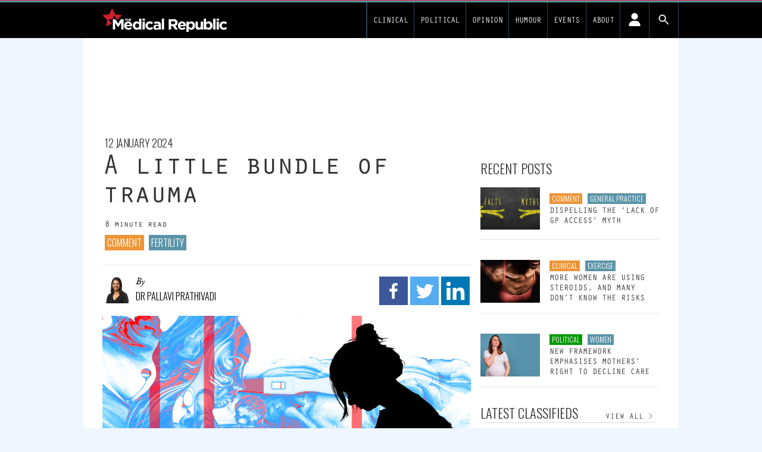

--- FILE ---
content_type: text/html; charset=UTF-8
request_url: https://www.medicalrepublic.com.au/a-little-bundle-of-trauma/104180
body_size: 33848
content:
<!DOCTYPE html>
<html lang="en-US">
<head>
	<meta charset="UTF-8">
	<meta name="viewport" content="width=device-width">
	<link rel="profile" href="http://gmpg.org/xfn/11">
	<link rel="pingback" href="https://www.medicalrepublic.com.au/wp/xmlrpc.php">

<!-- fonts -->
	<link rel="preconnect" href="https://fonts.googleapis.com" />
    <link rel="preconnect" href="https://fonts.gstatic.com" crossorigin />
	<link rel="stylesheet" id="font-google-css" href="https://fonts.googleapis.com/css?family=Roboto%3A400%2C300%2C700%7COswald%3A400%2C300&amp;ver=1.0" media="all">
			<style type="text/css">
					.heateor_sss_button_instagram span.heateor_sss_svg,a.heateor_sss_instagram span.heateor_sss_svg{background:radial-gradient(circle at 30% 107%,#fdf497 0,#fdf497 5%,#fd5949 45%,#d6249f 60%,#285aeb 90%)}
											.heateor_sss_horizontal_sharing .heateor_sss_svg,.heateor_sss_standard_follow_icons_container .heateor_sss_svg{
							color: #fff;
						border-width: 0px;
			border-style: solid;
			border-color: transparent;
		}
					.heateor_sss_horizontal_sharing .heateorSssTCBackground{
				color:#666;
			}
					.heateor_sss_horizontal_sharing span.heateor_sss_svg:hover,.heateor_sss_standard_follow_icons_container span.heateor_sss_svg:hover{
						border-color: transparent;
		}
		.heateor_sss_vertical_sharing span.heateor_sss_svg,.heateor_sss_floating_follow_icons_container span.heateor_sss_svg{
							color: #fff;
						border-width: 0px;
			border-style: solid;
			border-color: transparent;
		}
				.heateor_sss_vertical_sharing .heateorSssTCBackground{
			color:#666;
		}
						.heateor_sss_vertical_sharing span.heateor_sss_svg:hover,.heateor_sss_floating_follow_icons_container span.heateor_sss_svg:hover{
						border-color: transparent;
		}
		@media screen and (max-width:783px) {.heateor_sss_vertical_sharing{display:none!important}}		</style>
		<meta name='robots' content='index, follow, max-image-preview:large, max-snippet:-1, max-video-preview:-1' />

	<!-- This site is optimized with the Yoast SEO plugin v19.14 - https://yoast.com/wordpress/plugins/seo/ -->
	<title>A little bundle of trauma - Medical Republic</title>
	<link rel="canonical" href="https://www.medicalrepublic.com.au/a-little-bundle-of-trauma/104180" />
	<meta property="og:locale" content="en_US" />
	<meta property="og:type" content="article" />
	<meta property="og:title" content="A little bundle of trauma - Medical Republic" />
	<meta property="og:description" content="The clash of social demands and biological and economic facts make fertility one of the hardest subjects – if not the hardest – we deal with in general practice." />
	<meta property="og:url" content="https://www.medicalrepublic.com.au/a-little-bundle-of-trauma/104180" />
	<meta property="og:site_name" content="Medical Republic" />
	<meta property="article:publisher" content="https://www.facebook.com/themedicalrepublic" />
	<meta property="article:published_time" content="2024-01-12T04:02:19+00:00" />
	<meta property="article:modified_time" content="2024-01-12T04:02:20+00:00" />
	<meta name="author" content="Dr Pallavi Prathivadi" />
	<meta name="twitter:card" content="summary_large_image" />
	<meta name="twitter:image" content="https://d1svk58pjf7hyt.cloudfront.net/wp-content/uploads/sites/6/2024/01/12134357/pregnancy2b.jpg" />
	<meta name="twitter:creator" content="@medicalrepublic" />
	<meta name="twitter:site" content="@medicalrepublic" />
	<meta name="twitter:label1" content="Written by" />
	<meta name="twitter:data1" content="Dr Pallavi Prathivadi" />
	<meta name="twitter:label2" content="Est. reading time" />
	<meta name="twitter:data2" content="7 minutes" />
	<script type="application/ld+json" class="yoast-schema-graph">{"@context":"https://schema.org","@graph":[{"@type":"NewsArticle","@id":"https://www.medicalrepublic.com.au/a-little-bundle-of-trauma/104180#article","isPartOf":{"@id":"https://www.medicalrepublic.com.au/a-little-bundle-of-trauma/104180"},"author":{"name":"Dr Pallavi Prathivadi","@id":"https://www.medicalrepublic.com.au/#/schema/person/dc85b400d751ef28765924fd569dc7e0"},"headline":"A little bundle of trauma","datePublished":"2024-01-12T04:02:19+00:00","dateModified":"2024-01-12T04:02:20+00:00","mainEntityOfPage":{"@id":"https://www.medicalrepublic.com.au/a-little-bundle-of-trauma/104180"},"wordCount":1478,"commentCount":1,"publisher":{"@id":"https://www.medicalrepublic.com.au/#organization"},"image":{"@id":"https://www.medicalrepublic.com.au/a-little-bundle-of-trauma/104180#primaryimage"},"thumbnailUrl":"https://d1svk58pjf7hyt.cloudfront.net/wp-content/uploads/sites/6/2024/01/12134357/pregnancy2b.jpg","keywords":["comment","fertility"],"articleSection":["Comment","Fertility"],"inLanguage":"en-US","potentialAction":[{"@type":"CommentAction","name":"Comment","target":["https://www.medicalrepublic.com.au/a-little-bundle-of-trauma/104180#respond"]}]},{"@type":"WebPage","@id":"https://www.medicalrepublic.com.au/a-little-bundle-of-trauma/104180","url":"https://www.medicalrepublic.com.au/a-little-bundle-of-trauma/104180","name":"A little bundle of trauma - Medical Republic","isPartOf":{"@id":"https://www.medicalrepublic.com.au/#website"},"primaryImageOfPage":{"@id":"https://www.medicalrepublic.com.au/a-little-bundle-of-trauma/104180#primaryimage"},"image":{"@id":"https://www.medicalrepublic.com.au/a-little-bundle-of-trauma/104180#primaryimage"},"thumbnailUrl":"https://d1svk58pjf7hyt.cloudfront.net/wp-content/uploads/sites/6/2024/01/12134357/pregnancy2b.jpg","datePublished":"2024-01-12T04:02:19+00:00","dateModified":"2024-01-12T04:02:20+00:00","breadcrumb":{"@id":"https://www.medicalrepublic.com.au/a-little-bundle-of-trauma/104180#breadcrumb"},"inLanguage":"en-US","potentialAction":[{"@type":"ReadAction","target":["https://www.medicalrepublic.com.au/a-little-bundle-of-trauma/104180"]}]},{"@type":"ImageObject","inLanguage":"en-US","@id":"https://www.medicalrepublic.com.au/a-little-bundle-of-trauma/104180#primaryimage","url":"https://d1svk58pjf7hyt.cloudfront.net/wp-content/uploads/sites/6/2024/01/12134357/pregnancy2b.jpg","contentUrl":"https://d1svk58pjf7hyt.cloudfront.net/wp-content/uploads/sites/6/2024/01/12134357/pregnancy2b.jpg"},{"@type":"BreadcrumbList","@id":"https://www.medicalrepublic.com.au/a-little-bundle-of-trauma/104180#breadcrumb","itemListElement":[{"@type":"ListItem","position":1,"name":"Home","item":"https://www.medicalrepublic.com.au/"},{"@type":"ListItem","position":2,"name":"A little bundle of trauma"}]},{"@type":"WebSite","@id":"https://www.medicalrepublic.com.au/#website","url":"https://www.medicalrepublic.com.au/","name":"Medical Republic","description":"News and analysis for Australian GPs","publisher":{"@id":"https://www.medicalrepublic.com.au/#organization"},"alternateName":"TMR","potentialAction":[{"@type":"SearchAction","target":{"@type":"EntryPoint","urlTemplate":"https://www.medicalrepublic.com.au/?s={search_term_string}"},"query-input":"required name=search_term_string"}],"inLanguage":"en-US"},{"@type":"Organization","@id":"https://www.medicalrepublic.com.au/#organization","name":"Medical Republic","url":"https://www.medicalrepublic.com.au/","logo":{"@type":"ImageObject","inLanguage":"en-US","@id":"https://www.medicalrepublic.com.au/#/schema/logo/image/","url":"https://d1svk58pjf7hyt.cloudfront.net/wp-content/uploads/sites/6/2024/01/07073538/Screenshot-2024-01-07-at-07.35.18.png","contentUrl":"https://d1svk58pjf7hyt.cloudfront.net/wp-content/uploads/sites/6/2024/01/07073538/Screenshot-2024-01-07-at-07.35.18.png","caption":"Medical Republic"},"image":{"@id":"https://www.medicalrepublic.com.au/#/schema/logo/image/"},"sameAs":["https://www.linkedin.com/company/6609527/","https://www.facebook.com/themedicalrepublic","https://twitter.com/medicalrepublic"]},{"@type":"Person","@id":"https://www.medicalrepublic.com.au/#/schema/person/dc85b400d751ef28765924fd569dc7e0","name":"Dr Pallavi Prathivadi","image":{"@type":"ImageObject","inLanguage":"en-US","@id":"https://www.medicalrepublic.com.au/#/schema/person/image/","url":"https://newsite.medicalrepublic.com.au//app/uploads/sites/10/2024/03/drpallaviprathivadi_avatar-96x96.jpg","contentUrl":"https://newsite.medicalrepublic.com.au//app/uploads/sites/10/2024/03/drpallaviprathivadi_avatar-96x96.jpg","caption":"Dr Pallavi Prathivadi"},"url":"https://www.medicalrepublic.com.au/author/drpallaviprathivadi"}]}</script>
	<!-- / Yoast SEO plugin. -->


<link rel='dns-prefetch' href='//newsite.medicalrepublic.com.au' />
<link rel='dns-prefetch' href='//cdn.broadstreetads.com' />
<link rel="alternate" type="application/rss+xml" title="Medical Republic &raquo; A little bundle of trauma Comments Feed" href="https://www.medicalrepublic.com.au/a-little-bundle-of-trauma/104180/feed" />
<script type="text/javascript">
window._wpemojiSettings = {"baseUrl":"https:\/\/s.w.org\/images\/core\/emoji\/14.0.0\/72x72\/","ext":".png","svgUrl":"https:\/\/s.w.org\/images\/core\/emoji\/14.0.0\/svg\/","svgExt":".svg","source":{"concatemoji":"https:\/\/www.medicalrepublic.com.au\/wp\/wp-includes\/js\/wp-emoji-release.min.js?ver=6.2.2"}};
/*! This file is auto-generated */
!function(e,a,t){var n,r,o,i=a.createElement("canvas"),p=i.getContext&&i.getContext("2d");function s(e,t){p.clearRect(0,0,i.width,i.height),p.fillText(e,0,0);e=i.toDataURL();return p.clearRect(0,0,i.width,i.height),p.fillText(t,0,0),e===i.toDataURL()}function c(e){var t=a.createElement("script");t.src=e,t.defer=t.type="text/javascript",a.getElementsByTagName("head")[0].appendChild(t)}for(o=Array("flag","emoji"),t.supports={everything:!0,everythingExceptFlag:!0},r=0;r<o.length;r++)t.supports[o[r]]=function(e){if(p&&p.fillText)switch(p.textBaseline="top",p.font="600 32px Arial",e){case"flag":return s("\ud83c\udff3\ufe0f\u200d\u26a7\ufe0f","\ud83c\udff3\ufe0f\u200b\u26a7\ufe0f")?!1:!s("\ud83c\uddfa\ud83c\uddf3","\ud83c\uddfa\u200b\ud83c\uddf3")&&!s("\ud83c\udff4\udb40\udc67\udb40\udc62\udb40\udc65\udb40\udc6e\udb40\udc67\udb40\udc7f","\ud83c\udff4\u200b\udb40\udc67\u200b\udb40\udc62\u200b\udb40\udc65\u200b\udb40\udc6e\u200b\udb40\udc67\u200b\udb40\udc7f");case"emoji":return!s("\ud83e\udef1\ud83c\udffb\u200d\ud83e\udef2\ud83c\udfff","\ud83e\udef1\ud83c\udffb\u200b\ud83e\udef2\ud83c\udfff")}return!1}(o[r]),t.supports.everything=t.supports.everything&&t.supports[o[r]],"flag"!==o[r]&&(t.supports.everythingExceptFlag=t.supports.everythingExceptFlag&&t.supports[o[r]]);t.supports.everythingExceptFlag=t.supports.everythingExceptFlag&&!t.supports.flag,t.DOMReady=!1,t.readyCallback=function(){t.DOMReady=!0},t.supports.everything||(n=function(){t.readyCallback()},a.addEventListener?(a.addEventListener("DOMContentLoaded",n,!1),e.addEventListener("load",n,!1)):(e.attachEvent("onload",n),a.attachEvent("onreadystatechange",function(){"complete"===a.readyState&&t.readyCallback()})),(e=t.source||{}).concatemoji?c(e.concatemoji):e.wpemoji&&e.twemoji&&(c(e.twemoji),c(e.wpemoji)))}(window,document,window._wpemojiSettings);
</script>
<style type="text/css">
img.wp-smiley,
img.emoji {
	display: inline !important;
	border: none !important;
	box-shadow: none !important;
	height: 1em !important;
	width: 1em !important;
	margin: 0 0.07em !important;
	vertical-align: -0.1em !important;
	background: none !important;
	padding: 0 !important;
}
</style>
	<link rel='stylesheet' id='wp-block-library-css' href='https://www.medicalrepublic.com.au/wp/wp-includes/css/dist/block-library/style.min.css?ver=6.2.2' type='text/css' media='all' />
<style id='wp-block-library-theme-inline-css' type='text/css'>
.wp-block-audio figcaption{color:#555;font-size:13px;text-align:center}.is-dark-theme .wp-block-audio figcaption{color:hsla(0,0%,100%,.65)}.wp-block-audio{margin:0 0 1em}.wp-block-code{border:1px solid #ccc;border-radius:4px;font-family:Menlo,Consolas,monaco,monospace;padding:.8em 1em}.wp-block-embed figcaption{color:#555;font-size:13px;text-align:center}.is-dark-theme .wp-block-embed figcaption{color:hsla(0,0%,100%,.65)}.wp-block-embed{margin:0 0 1em}.blocks-gallery-caption{color:#555;font-size:13px;text-align:center}.is-dark-theme .blocks-gallery-caption{color:hsla(0,0%,100%,.65)}.wp-block-image figcaption{color:#555;font-size:13px;text-align:center}.is-dark-theme .wp-block-image figcaption{color:hsla(0,0%,100%,.65)}.wp-block-image{margin:0 0 1em}.wp-block-pullquote{border-bottom:4px solid;border-top:4px solid;color:currentColor;margin-bottom:1.75em}.wp-block-pullquote cite,.wp-block-pullquote footer,.wp-block-pullquote__citation{color:currentColor;font-size:.8125em;font-style:normal;text-transform:uppercase}.wp-block-quote{border-left:.25em solid;margin:0 0 1.75em;padding-left:1em}.wp-block-quote cite,.wp-block-quote footer{color:currentColor;font-size:.8125em;font-style:normal;position:relative}.wp-block-quote.has-text-align-right{border-left:none;border-right:.25em solid;padding-left:0;padding-right:1em}.wp-block-quote.has-text-align-center{border:none;padding-left:0}.wp-block-quote.is-large,.wp-block-quote.is-style-large,.wp-block-quote.is-style-plain{border:none}.wp-block-search .wp-block-search__label{font-weight:700}.wp-block-search__button{border:1px solid #ccc;padding:.375em .625em}:where(.wp-block-group.has-background){padding:1.25em 2.375em}.wp-block-separator.has-css-opacity{opacity:.4}.wp-block-separator{border:none;border-bottom:2px solid;margin-left:auto;margin-right:auto}.wp-block-separator.has-alpha-channel-opacity{opacity:1}.wp-block-separator:not(.is-style-wide):not(.is-style-dots){width:100px}.wp-block-separator.has-background:not(.is-style-dots){border-bottom:none;height:1px}.wp-block-separator.has-background:not(.is-style-wide):not(.is-style-dots){height:2px}.wp-block-table{margin:0 0 1em}.wp-block-table td,.wp-block-table th{word-break:normal}.wp-block-table figcaption{color:#555;font-size:13px;text-align:center}.is-dark-theme .wp-block-table figcaption{color:hsla(0,0%,100%,.65)}.wp-block-video figcaption{color:#555;font-size:13px;text-align:center}.is-dark-theme .wp-block-video figcaption{color:hsla(0,0%,100%,.65)}.wp-block-video{margin:0 0 1em}.wp-block-template-part.has-background{margin-bottom:0;margin-top:0;padding:1.25em 2.375em}
</style>
<link rel='stylesheet' id='fontawesome-free-css' href='https://newsite.medicalrepublic.com.au//app/plugins/getwid/vendors/fontawesome-free/css/all.min.css?ver=5.5.0' type='text/css' media='all' />
<link rel='stylesheet' id='slick-css' href='https://newsite.medicalrepublic.com.au//app/plugins/getwid/vendors/slick/slick/slick.min.css?ver=1.9.0' type='text/css' media='all' />
<link rel='stylesheet' id='slick-theme-css' href='https://newsite.medicalrepublic.com.au//app/plugins/getwid/vendors/slick/slick/slick-theme.min.css?ver=1.9.0' type='text/css' media='all' />
<link rel='stylesheet' id='fancybox-css' href='https://newsite.medicalrepublic.com.au//app/plugins/getwid/vendors/fancybox/jquery.fancybox.min.css?ver=3.5.7' type='text/css' media='all' />
<link rel='stylesheet' id='getwid-blocks-css' href='https://newsite.medicalrepublic.com.au//app/plugins/getwid/assets/css/blocks.style.css?ver=1.8.7' type='text/css' media='all' />
<style id='global-styles-inline-css' type='text/css'>
body{--wp--preset--color--black: #000000;--wp--preset--color--cyan-bluish-gray: #abb8c3;--wp--preset--color--white: #ffffff;--wp--preset--color--pale-pink: #f78da7;--wp--preset--color--vivid-red: #cf2e2e;--wp--preset--color--luminous-vivid-orange: #ff6900;--wp--preset--color--luminous-vivid-amber: #fcb900;--wp--preset--color--light-green-cyan: #7bdcb5;--wp--preset--color--vivid-green-cyan: #00d084;--wp--preset--color--pale-cyan-blue: #8ed1fc;--wp--preset--color--vivid-cyan-blue: #0693e3;--wp--preset--color--vivid-purple: #9b51e0;--wp--preset--color--primary: #0EA5E9;--wp--preset--color--secondary: #14B8A6;--wp--preset--color--dark: #333;--wp--preset--color--light: #F9FAFB;--wp--preset--color--tmrteal: #5b94a8;--wp--preset--color--tmrred: #e41d24;--wp--preset--color--tmrclinical: #5b94a8;--wp--preset--color--tmrthehill: #009900;--wp--preset--color--tmrsponsored: #caa2dd;--wp--preset--color--tmrknowcents: #009900;--wp--preset--color--tmrdefaultcat: #ec9436;--wp--preset--gradient--vivid-cyan-blue-to-vivid-purple: linear-gradient(135deg,rgba(6,147,227,1) 0%,rgb(155,81,224) 100%);--wp--preset--gradient--light-green-cyan-to-vivid-green-cyan: linear-gradient(135deg,rgb(122,220,180) 0%,rgb(0,208,130) 100%);--wp--preset--gradient--luminous-vivid-amber-to-luminous-vivid-orange: linear-gradient(135deg,rgba(252,185,0,1) 0%,rgba(255,105,0,1) 100%);--wp--preset--gradient--luminous-vivid-orange-to-vivid-red: linear-gradient(135deg,rgba(255,105,0,1) 0%,rgb(207,46,46) 100%);--wp--preset--gradient--very-light-gray-to-cyan-bluish-gray: linear-gradient(135deg,rgb(238,238,238) 0%,rgb(169,184,195) 100%);--wp--preset--gradient--cool-to-warm-spectrum: linear-gradient(135deg,rgb(74,234,220) 0%,rgb(151,120,209) 20%,rgb(207,42,186) 40%,rgb(238,44,130) 60%,rgb(251,105,98) 80%,rgb(254,248,76) 100%);--wp--preset--gradient--blush-light-purple: linear-gradient(135deg,rgb(255,206,236) 0%,rgb(152,150,240) 100%);--wp--preset--gradient--blush-bordeaux: linear-gradient(135deg,rgb(254,205,165) 0%,rgb(254,45,45) 50%,rgb(107,0,62) 100%);--wp--preset--gradient--luminous-dusk: linear-gradient(135deg,rgb(255,203,112) 0%,rgb(199,81,192) 50%,rgb(65,88,208) 100%);--wp--preset--gradient--pale-ocean: linear-gradient(135deg,rgb(255,245,203) 0%,rgb(182,227,212) 50%,rgb(51,167,181) 100%);--wp--preset--gradient--electric-grass: linear-gradient(135deg,rgb(202,248,128) 0%,rgb(113,206,126) 100%);--wp--preset--gradient--midnight: linear-gradient(135deg,rgb(2,3,129) 0%,rgb(40,116,252) 100%);--wp--preset--duotone--dark-grayscale: url('#wp-duotone-dark-grayscale');--wp--preset--duotone--grayscale: url('#wp-duotone-grayscale');--wp--preset--duotone--purple-yellow: url('#wp-duotone-purple-yellow');--wp--preset--duotone--blue-red: url('#wp-duotone-blue-red');--wp--preset--duotone--midnight: url('#wp-duotone-midnight');--wp--preset--duotone--magenta-yellow: url('#wp-duotone-magenta-yellow');--wp--preset--duotone--purple-green: url('#wp-duotone-purple-green');--wp--preset--duotone--blue-orange: url('#wp-duotone-blue-orange');--wp--preset--font-size--small: 0.875rem;--wp--preset--font-size--medium: 20px;--wp--preset--font-size--large: 1.125rem;--wp--preset--font-size--x-large: 42px;--wp--preset--font-size--regular: 1.5rem;--wp--preset--font-size--xl: 1.25rem;--wp--preset--font-size--xxl: 1.5rem;--wp--preset--font-size--xxxl: 1.875rem;--wp--preset--spacing--20: 0.44rem;--wp--preset--spacing--30: 0.67rem;--wp--preset--spacing--40: 1rem;--wp--preset--spacing--50: 1.5rem;--wp--preset--spacing--60: 2.25rem;--wp--preset--spacing--70: 3.38rem;--wp--preset--spacing--80: 5.06rem;--wp--preset--shadow--natural: 6px 6px 9px rgba(0, 0, 0, 0.2);--wp--preset--shadow--deep: 12px 12px 50px rgba(0, 0, 0, 0.4);--wp--preset--shadow--sharp: 6px 6px 0px rgba(0, 0, 0, 0.2);--wp--preset--shadow--outlined: 6px 6px 0px -3px rgba(255, 255, 255, 1), 6px 6px rgba(0, 0, 0, 1);--wp--preset--shadow--crisp: 6px 6px 0px rgba(0, 0, 0, 1);}body { margin: 0;--wp--style--global--content-size: 635px;--wp--style--global--wide-size: 863px; }.wp-site-blocks > .alignleft { float: left; margin-right: 2em; }.wp-site-blocks > .alignright { float: right; margin-left: 2em; }.wp-site-blocks > .aligncenter { justify-content: center; margin-left: auto; margin-right: auto; }:where(.is-layout-flex){gap: 0.5em;}body .is-layout-flow > .alignleft{float: left;margin-inline-start: 0;margin-inline-end: 2em;}body .is-layout-flow > .alignright{float: right;margin-inline-start: 2em;margin-inline-end: 0;}body .is-layout-flow > .aligncenter{margin-left: auto !important;margin-right: auto !important;}body .is-layout-constrained > .alignleft{float: left;margin-inline-start: 0;margin-inline-end: 2em;}body .is-layout-constrained > .alignright{float: right;margin-inline-start: 2em;margin-inline-end: 0;}body .is-layout-constrained > .aligncenter{margin-left: auto !important;margin-right: auto !important;}body .is-layout-constrained > :where(:not(.alignleft):not(.alignright):not(.alignfull)){max-width: var(--wp--style--global--content-size);margin-left: auto !important;margin-right: auto !important;}body .is-layout-constrained > .alignwide{max-width: var(--wp--style--global--wide-size);}body .is-layout-flex{display: flex;}body .is-layout-flex{flex-wrap: wrap;align-items: center;}body .is-layout-flex > *{margin: 0;}body{padding-top: 0px;padding-right: 0px;padding-bottom: 0px;padding-left: 0px;}a:where(:not(.wp-element-button)){text-decoration: underline;}.wp-element-button, .wp-block-button__link{background-color: #32373c;border-width: 0;color: #fff;font-family: inherit;font-size: inherit;line-height: inherit;padding: calc(0.667em + 2px) calc(1.333em + 2px);text-decoration: none;}.has-black-color{color: var(--wp--preset--color--black) !important;}.has-cyan-bluish-gray-color{color: var(--wp--preset--color--cyan-bluish-gray) !important;}.has-white-color{color: var(--wp--preset--color--white) !important;}.has-pale-pink-color{color: var(--wp--preset--color--pale-pink) !important;}.has-vivid-red-color{color: var(--wp--preset--color--vivid-red) !important;}.has-luminous-vivid-orange-color{color: var(--wp--preset--color--luminous-vivid-orange) !important;}.has-luminous-vivid-amber-color{color: var(--wp--preset--color--luminous-vivid-amber) !important;}.has-light-green-cyan-color{color: var(--wp--preset--color--light-green-cyan) !important;}.has-vivid-green-cyan-color{color: var(--wp--preset--color--vivid-green-cyan) !important;}.has-pale-cyan-blue-color{color: var(--wp--preset--color--pale-cyan-blue) !important;}.has-vivid-cyan-blue-color{color: var(--wp--preset--color--vivid-cyan-blue) !important;}.has-vivid-purple-color{color: var(--wp--preset--color--vivid-purple) !important;}.has-primary-color{color: var(--wp--preset--color--primary) !important;}.has-secondary-color{color: var(--wp--preset--color--secondary) !important;}.has-dark-color{color: var(--wp--preset--color--dark) !important;}.has-light-color{color: var(--wp--preset--color--light) !important;}.has-tmrteal-color{color: var(--wp--preset--color--tmrteal) !important;}.has-tmrred-color{color: var(--wp--preset--color--tmrred) !important;}.has-tmrclinical-color{color: var(--wp--preset--color--tmrclinical) !important;}.has-tmrthehill-color{color: var(--wp--preset--color--tmrthehill) !important;}.has-tmrsponsored-color{color: var(--wp--preset--color--tmrsponsored) !important;}.has-tmrknowcents-color{color: var(--wp--preset--color--tmrknowcents) !important;}.has-tmrdefaultcat-color{color: var(--wp--preset--color--tmrdefaultcat) !important;}.has-black-background-color{background-color: var(--wp--preset--color--black) !important;}.has-cyan-bluish-gray-background-color{background-color: var(--wp--preset--color--cyan-bluish-gray) !important;}.has-white-background-color{background-color: var(--wp--preset--color--white) !important;}.has-pale-pink-background-color{background-color: var(--wp--preset--color--pale-pink) !important;}.has-vivid-red-background-color{background-color: var(--wp--preset--color--vivid-red) !important;}.has-luminous-vivid-orange-background-color{background-color: var(--wp--preset--color--luminous-vivid-orange) !important;}.has-luminous-vivid-amber-background-color{background-color: var(--wp--preset--color--luminous-vivid-amber) !important;}.has-light-green-cyan-background-color{background-color: var(--wp--preset--color--light-green-cyan) !important;}.has-vivid-green-cyan-background-color{background-color: var(--wp--preset--color--vivid-green-cyan) !important;}.has-pale-cyan-blue-background-color{background-color: var(--wp--preset--color--pale-cyan-blue) !important;}.has-vivid-cyan-blue-background-color{background-color: var(--wp--preset--color--vivid-cyan-blue) !important;}.has-vivid-purple-background-color{background-color: var(--wp--preset--color--vivid-purple) !important;}.has-primary-background-color{background-color: var(--wp--preset--color--primary) !important;}.has-secondary-background-color{background-color: var(--wp--preset--color--secondary) !important;}.has-dark-background-color{background-color: var(--wp--preset--color--dark) !important;}.has-light-background-color{background-color: var(--wp--preset--color--light) !important;}.has-tmrteal-background-color{background-color: var(--wp--preset--color--tmrteal) !important;}.has-tmrred-background-color{background-color: var(--wp--preset--color--tmrred) !important;}.has-tmrclinical-background-color{background-color: var(--wp--preset--color--tmrclinical) !important;}.has-tmrthehill-background-color{background-color: var(--wp--preset--color--tmrthehill) !important;}.has-tmrsponsored-background-color{background-color: var(--wp--preset--color--tmrsponsored) !important;}.has-tmrknowcents-background-color{background-color: var(--wp--preset--color--tmrknowcents) !important;}.has-tmrdefaultcat-background-color{background-color: var(--wp--preset--color--tmrdefaultcat) !important;}.has-black-border-color{border-color: var(--wp--preset--color--black) !important;}.has-cyan-bluish-gray-border-color{border-color: var(--wp--preset--color--cyan-bluish-gray) !important;}.has-white-border-color{border-color: var(--wp--preset--color--white) !important;}.has-pale-pink-border-color{border-color: var(--wp--preset--color--pale-pink) !important;}.has-vivid-red-border-color{border-color: var(--wp--preset--color--vivid-red) !important;}.has-luminous-vivid-orange-border-color{border-color: var(--wp--preset--color--luminous-vivid-orange) !important;}.has-luminous-vivid-amber-border-color{border-color: var(--wp--preset--color--luminous-vivid-amber) !important;}.has-light-green-cyan-border-color{border-color: var(--wp--preset--color--light-green-cyan) !important;}.has-vivid-green-cyan-border-color{border-color: var(--wp--preset--color--vivid-green-cyan) !important;}.has-pale-cyan-blue-border-color{border-color: var(--wp--preset--color--pale-cyan-blue) !important;}.has-vivid-cyan-blue-border-color{border-color: var(--wp--preset--color--vivid-cyan-blue) !important;}.has-vivid-purple-border-color{border-color: var(--wp--preset--color--vivid-purple) !important;}.has-primary-border-color{border-color: var(--wp--preset--color--primary) !important;}.has-secondary-border-color{border-color: var(--wp--preset--color--secondary) !important;}.has-dark-border-color{border-color: var(--wp--preset--color--dark) !important;}.has-light-border-color{border-color: var(--wp--preset--color--light) !important;}.has-tmrteal-border-color{border-color: var(--wp--preset--color--tmrteal) !important;}.has-tmrred-border-color{border-color: var(--wp--preset--color--tmrred) !important;}.has-tmrclinical-border-color{border-color: var(--wp--preset--color--tmrclinical) !important;}.has-tmrthehill-border-color{border-color: var(--wp--preset--color--tmrthehill) !important;}.has-tmrsponsored-border-color{border-color: var(--wp--preset--color--tmrsponsored) !important;}.has-tmrknowcents-border-color{border-color: var(--wp--preset--color--tmrknowcents) !important;}.has-tmrdefaultcat-border-color{border-color: var(--wp--preset--color--tmrdefaultcat) !important;}.has-vivid-cyan-blue-to-vivid-purple-gradient-background{background: var(--wp--preset--gradient--vivid-cyan-blue-to-vivid-purple) !important;}.has-light-green-cyan-to-vivid-green-cyan-gradient-background{background: var(--wp--preset--gradient--light-green-cyan-to-vivid-green-cyan) !important;}.has-luminous-vivid-amber-to-luminous-vivid-orange-gradient-background{background: var(--wp--preset--gradient--luminous-vivid-amber-to-luminous-vivid-orange) !important;}.has-luminous-vivid-orange-to-vivid-red-gradient-background{background: var(--wp--preset--gradient--luminous-vivid-orange-to-vivid-red) !important;}.has-very-light-gray-to-cyan-bluish-gray-gradient-background{background: var(--wp--preset--gradient--very-light-gray-to-cyan-bluish-gray) !important;}.has-cool-to-warm-spectrum-gradient-background{background: var(--wp--preset--gradient--cool-to-warm-spectrum) !important;}.has-blush-light-purple-gradient-background{background: var(--wp--preset--gradient--blush-light-purple) !important;}.has-blush-bordeaux-gradient-background{background: var(--wp--preset--gradient--blush-bordeaux) !important;}.has-luminous-dusk-gradient-background{background: var(--wp--preset--gradient--luminous-dusk) !important;}.has-pale-ocean-gradient-background{background: var(--wp--preset--gradient--pale-ocean) !important;}.has-electric-grass-gradient-background{background: var(--wp--preset--gradient--electric-grass) !important;}.has-midnight-gradient-background{background: var(--wp--preset--gradient--midnight) !important;}.has-small-font-size{font-size: var(--wp--preset--font-size--small) !important;}.has-medium-font-size{font-size: var(--wp--preset--font-size--medium) !important;}.has-large-font-size{font-size: var(--wp--preset--font-size--large) !important;}.has-x-large-font-size{font-size: var(--wp--preset--font-size--x-large) !important;}.has-regular-font-size{font-size: var(--wp--preset--font-size--regular) !important;}.has-xl-font-size{font-size: var(--wp--preset--font-size--xl) !important;}.has-xxl-font-size{font-size: var(--wp--preset--font-size--xxl) !important;}.has-xxxl-font-size{font-size: var(--wp--preset--font-size--xxxl) !important;}
.wp-block-navigation a:where(:not(.wp-element-button)){color: inherit;}
:where(.wp-block-columns.is-layout-flex){gap: 2em;}
.wp-block-pullquote{font-size: 1.5em;line-height: 1.6;}
</style>
<link rel='stylesheet' id='pmpro_frontend-css' href='https://newsite.medicalrepublic.com.au//app/mu-plugins/paid-memberships-pro/css/frontend.css?ver=2.10.7' type='text/css' media='screen' />
<link rel='stylesheet' id='pmpro_print-css' href='https://newsite.medicalrepublic.com.au//app/mu-plugins/paid-memberships-pro/css/print.css?ver=2.10.7' type='text/css' media='print' />
<link rel='stylesheet' id='select2-css' href='https://newsite.medicalrepublic.com.au//app/mu-plugins/paid-memberships-pro/css/select2.min.css?ver=4.0.3' type='text/css' media='screen' />
<link rel='stylesheet' id='tmr2-multisite-specific-css' href='https://newsite.medicalrepublic.com.au//app/mu-plugins/tmr2-multisite-specific/public/css/tmr2-multisite-specific-public.css?ver=1.0.0' type='text/css' media='all' />
<link rel='stylesheet' id='tmr2-category-merger-css' href='https://newsite.medicalrepublic.com.au//app/plugins/tmr2-category-merger/public/css/tmr2-category-merger-public.css?ver=1.0.0' type='text/css' media='all' />
<link rel='stylesheet' id='wp-advert-tmr-widget-css' href='https://newsite.medicalrepublic.com.au//app/plugins/wp-advert-tmr-widget/public/css/wp-advert-tmr-widget-public.css?ver=1.0.0' type='text/css' media='all' />
<link rel='stylesheet' id='wpdiscuz-frontend-css-css' href='https://newsite.medicalrepublic.com.au//app/plugins/wpdiscuz/themes/default/style.css?ver=7.4.2' type='text/css' media='all' />
<style id='wpdiscuz-frontend-css-inline-css' type='text/css'>
 #wpdcom .wpd-blog-administrator .wpd-comment-label{color:#ffffff;background-color:#00B38F;border:none}#wpdcom .wpd-blog-administrator .wpd-comment-author, #wpdcom .wpd-blog-administrator .wpd-comment-author a{color:#00B38F}#wpdcom.wpd-layout-1 .wpd-comment .wpd-blog-administrator .wpd-avatar img{border-color:#00B38F}#wpdcom.wpd-layout-2 .wpd-comment.wpd-reply .wpd-comment-wrap.wpd-blog-administrator{border-left:3px solid #00B38F}#wpdcom.wpd-layout-2 .wpd-comment .wpd-blog-administrator .wpd-avatar img{border-bottom-color:#00B38F}#wpdcom.wpd-layout-3 .wpd-blog-administrator .wpd-comment-subheader{border-top:1px dashed #00B38F}#wpdcom.wpd-layout-3 .wpd-reply .wpd-blog-administrator .wpd-comment-right{border-left:1px solid #00B38F}#wpdcom .wpd-blog-editor .wpd-comment-label{color:#ffffff;background-color:#00B38F;border:none}#wpdcom .wpd-blog-editor .wpd-comment-author, #wpdcom .wpd-blog-editor .wpd-comment-author a{color:#00B38F}#wpdcom.wpd-layout-1 .wpd-comment .wpd-blog-editor .wpd-avatar img{border-color:#00B38F}#wpdcom.wpd-layout-2 .wpd-comment.wpd-reply .wpd-comment-wrap.wpd-blog-editor{border-left:3px solid #00B38F}#wpdcom.wpd-layout-2 .wpd-comment .wpd-blog-editor .wpd-avatar img{border-bottom-color:#00B38F}#wpdcom.wpd-layout-3 .wpd-blog-editor .wpd-comment-subheader{border-top:1px dashed #00B38F}#wpdcom.wpd-layout-3 .wpd-reply .wpd-blog-editor .wpd-comment-right{border-left:1px solid #00B38F}#wpdcom .wpd-blog-author .wpd-comment-label{color:#ffffff;background-color:#00B38F;border:none}#wpdcom .wpd-blog-author .wpd-comment-author, #wpdcom .wpd-blog-author .wpd-comment-author a{color:#00B38F}#wpdcom.wpd-layout-1 .wpd-comment .wpd-blog-author .wpd-avatar img{border-color:#00B38F}#wpdcom.wpd-layout-2 .wpd-comment .wpd-blog-author .wpd-avatar img{border-bottom-color:#00B38F}#wpdcom.wpd-layout-3 .wpd-blog-author .wpd-comment-subheader{border-top:1px dashed #00B38F}#wpdcom.wpd-layout-3 .wpd-reply .wpd-blog-author .wpd-comment-right{border-left:1px solid #00B38F}#wpdcom .wpd-blog-contributor .wpd-comment-label{color:#ffffff;background-color:#00B38F;border:none}#wpdcom .wpd-blog-contributor .wpd-comment-author, #wpdcom .wpd-blog-contributor .wpd-comment-author a{color:#00B38F}#wpdcom.wpd-layout-1 .wpd-comment .wpd-blog-contributor .wpd-avatar img{border-color:#00B38F}#wpdcom.wpd-layout-2 .wpd-comment .wpd-blog-contributor .wpd-avatar img{border-bottom-color:#00B38F}#wpdcom.wpd-layout-3 .wpd-blog-contributor .wpd-comment-subheader{border-top:1px dashed #00B38F}#wpdcom.wpd-layout-3 .wpd-reply .wpd-blog-contributor .wpd-comment-right{border-left:1px solid #00B38F}#wpdcom .wpd-blog-subscriber .wpd-comment-label{color:#ffffff;background-color:#00B38F;border:none}#wpdcom .wpd-blog-subscriber .wpd-comment-author, #wpdcom .wpd-blog-subscriber .wpd-comment-author a{color:#00B38F}#wpdcom.wpd-layout-2 .wpd-comment .wpd-blog-subscriber .wpd-avatar img{border-bottom-color:#00B38F}#wpdcom.wpd-layout-3 .wpd-blog-subscriber .wpd-comment-subheader{border-top:1px dashed #00B38F}#wpdcom .wpd-blog-wpseo_manager .wpd-comment-label{color:#ffffff;background-color:#00B38F;border:none}#wpdcom .wpd-blog-wpseo_manager .wpd-comment-author, #wpdcom .wpd-blog-wpseo_manager .wpd-comment-author a{color:#00B38F}#wpdcom.wpd-layout-1 .wpd-comment .wpd-blog-wpseo_manager .wpd-avatar img{border-color:#00B38F}#wpdcom.wpd-layout-2 .wpd-comment .wpd-blog-wpseo_manager .wpd-avatar img{border-bottom-color:#00B38F}#wpdcom.wpd-layout-3 .wpd-blog-wpseo_manager .wpd-comment-subheader{border-top:1px dashed #00B38F}#wpdcom.wpd-layout-3 .wpd-reply .wpd-blog-wpseo_manager .wpd-comment-right{border-left:1px solid #00B38F}#wpdcom .wpd-blog-wpseo_editor .wpd-comment-label{color:#ffffff;background-color:#00B38F;border:none}#wpdcom .wpd-blog-wpseo_editor .wpd-comment-author, #wpdcom .wpd-blog-wpseo_editor .wpd-comment-author a{color:#00B38F}#wpdcom.wpd-layout-1 .wpd-comment .wpd-blog-wpseo_editor .wpd-avatar img{border-color:#00B38F}#wpdcom.wpd-layout-2 .wpd-comment .wpd-blog-wpseo_editor .wpd-avatar img{border-bottom-color:#00B38F}#wpdcom.wpd-layout-3 .wpd-blog-wpseo_editor .wpd-comment-subheader{border-top:1px dashed #00B38F}#wpdcom.wpd-layout-3 .wpd-reply .wpd-blog-wpseo_editor .wpd-comment-right{border-left:1px solid #00B38F}#wpdcom .wpd-blog-post_author .wpd-comment-label{color:#ffffff;background-color:#00B38F;border:none}#wpdcom .wpd-blog-post_author .wpd-comment-author, #wpdcom .wpd-blog-post_author .wpd-comment-author a{color:#00B38F}#wpdcom .wpd-blog-post_author .wpd-avatar img{border-color:#00B38F}#wpdcom.wpd-layout-1 .wpd-comment .wpd-blog-post_author .wpd-avatar img{border-color:#00B38F}#wpdcom.wpd-layout-2 .wpd-comment.wpd-reply .wpd-comment-wrap.wpd-blog-post_author{border-left:3px solid #00B38F}#wpdcom.wpd-layout-2 .wpd-comment .wpd-blog-post_author .wpd-avatar img{border-bottom-color:#00B38F}#wpdcom.wpd-layout-3 .wpd-blog-post_author .wpd-comment-subheader{border-top:1px dashed #00B38F}#wpdcom.wpd-layout-3 .wpd-reply .wpd-blog-post_author .wpd-comment-right{border-left:1px solid #00B38F}#wpdcom .wpd-blog-guest .wpd-comment-label{color:#ffffff;background-color:#00B38F;border:none}#wpdcom .wpd-blog-guest .wpd-comment-author, #wpdcom .wpd-blog-guest .wpd-comment-author a{color:#00B38F}#wpdcom.wpd-layout-3 .wpd-blog-guest .wpd-comment-subheader{border-top:1px dashed #00B38F}#comments, #respond, .comments-area, #wpdcom{}#wpdcom .ql-editor > *{color:#777777}#wpdcom .ql-editor::before{}#wpdcom .ql-toolbar{border:1px solid #DDDDDD;border-top:none}#wpdcom .ql-container{border:1px solid #DDDDDD;border-bottom:none}#wpdcom .wpd-form-row .wpdiscuz-item input[type="text"], #wpdcom .wpd-form-row .wpdiscuz-item input[type="email"], #wpdcom .wpd-form-row .wpdiscuz-item input[type="url"], #wpdcom .wpd-form-row .wpdiscuz-item input[type="color"], #wpdcom .wpd-form-row .wpdiscuz-item input[type="date"], #wpdcom .wpd-form-row .wpdiscuz-item input[type="datetime"], #wpdcom .wpd-form-row .wpdiscuz-item input[type="datetime-local"], #wpdcom .wpd-form-row .wpdiscuz-item input[type="month"], #wpdcom .wpd-form-row .wpdiscuz-item input[type="number"], #wpdcom .wpd-form-row .wpdiscuz-item input[type="time"], #wpdcom textarea, #wpdcom select{border:1px solid #DDDDDD;color:#777777}#wpdcom .wpd-form-row .wpdiscuz-item textarea{border:1px solid #DDDDDD}#wpdcom input::placeholder, #wpdcom textarea::placeholder, #wpdcom input::-moz-placeholder, #wpdcom textarea::-webkit-input-placeholder{}#wpdcom .wpd-comment-text{color:#777777}#wpdcom .wpd-thread-head .wpd-thread-info{border-bottom:2px solid #00B38F}#wpdcom .wpd-thread-head .wpd-thread-info.wpd-reviews-tab svg{fill:#00B38F}#wpdcom .wpd-thread-head .wpdiscuz-user-settings{border-bottom:2px solid #00B38F}#wpdcom .wpd-thread-head .wpdiscuz-user-settings:hover{color:#00B38F}#wpdcom .wpd-comment .wpd-follow-link:hover{color:#00B38F}#wpdcom .wpd-comment-status .wpd-sticky{color:#00B38F}#wpdcom .wpd-thread-filter .wpdf-active{color:#00B38F;border-bottom-color:#00B38F}#wpdcom .wpd-comment-info-bar{border:1px dashed #33c3a6;background:#e6f8f4}#wpdcom .wpd-comment-info-bar .wpd-current-view i{color:#00B38F}#wpdcom .wpd-filter-view-all:hover{background:#00B38F}#wpdcom .wpdiscuz-item .wpdiscuz-rating > label{color:#DDDDDD}#wpdcom .wpdiscuz-item .wpdiscuz-rating:not(:checked) > label:hover, .wpdiscuz-rating:not(:checked) > label:hover ~ label{}#wpdcom .wpdiscuz-item .wpdiscuz-rating > input ~ label:hover, #wpdcom .wpdiscuz-item .wpdiscuz-rating > input:not(:checked) ~ label:hover ~ label, #wpdcom .wpdiscuz-item .wpdiscuz-rating > input:not(:checked) ~ label:hover ~ label{color:#FFED85}#wpdcom .wpdiscuz-item .wpdiscuz-rating > input:checked ~ label:hover, #wpdcom .wpdiscuz-item .wpdiscuz-rating > input:checked ~ label:hover, #wpdcom .wpdiscuz-item .wpdiscuz-rating > label:hover ~ input:checked ~ label, #wpdcom .wpdiscuz-item .wpdiscuz-rating > input:checked + label:hover ~ label, #wpdcom .wpdiscuz-item .wpdiscuz-rating > input:checked ~ label:hover ~ label, .wpd-custom-field .wcf-active-star, #wpdcom .wpdiscuz-item .wpdiscuz-rating > input:checked ~ label{color:#FFD700}#wpd-post-rating .wpd-rating-wrap .wpd-rating-stars svg .wpd-star{fill:#DDDDDD}#wpd-post-rating .wpd-rating-wrap .wpd-rating-stars svg .wpd-active{fill:#FFD700}#wpd-post-rating .wpd-rating-wrap .wpd-rate-starts svg .wpd-star{fill:#DDDDDD}#wpd-post-rating .wpd-rating-wrap .wpd-rate-starts:hover svg .wpd-star{fill:#FFED85}#wpd-post-rating.wpd-not-rated .wpd-rating-wrap .wpd-rate-starts svg:hover ~ svg .wpd-star{fill:#DDDDDD}.wpdiscuz-post-rating-wrap .wpd-rating .wpd-rating-wrap .wpd-rating-stars svg .wpd-star{fill:#DDDDDD}.wpdiscuz-post-rating-wrap .wpd-rating .wpd-rating-wrap .wpd-rating-stars svg .wpd-active{fill:#FFD700}#wpdcom .wpd-comment .wpd-follow-active{color:#ff7a00}#wpdcom .page-numbers{color:#555;border:#555 1px solid}#wpdcom span.current{background:#555}#wpdcom.wpd-layout-1 .wpd-new-loaded-comment > .wpd-comment-wrap > .wpd-comment-right{background:#FFFAD6}#wpdcom.wpd-layout-2 .wpd-new-loaded-comment.wpd-comment > .wpd-comment-wrap > .wpd-comment-right{background:#FFFAD6}#wpdcom.wpd-layout-2 .wpd-new-loaded-comment.wpd-comment.wpd-reply > .wpd-comment-wrap > .wpd-comment-right{background:transparent}#wpdcom.wpd-layout-2 .wpd-new-loaded-comment.wpd-comment.wpd-reply > .wpd-comment-wrap{background:#FFFAD6}#wpdcom.wpd-layout-3 .wpd-new-loaded-comment.wpd-comment > .wpd-comment-wrap > .wpd-comment-right{background:#FFFAD6}#wpdcom .wpd-follow:hover i, #wpdcom .wpd-unfollow:hover i, #wpdcom .wpd-comment .wpd-follow-active:hover i{color:#00B38F}#wpdcom .wpdiscuz-readmore{cursor:pointer;color:#00B38F}.wpd-custom-field .wcf-pasiv-star, #wpcomm .wpdiscuz-item .wpdiscuz-rating > label{color:#DDDDDD}.wpd-wrapper .wpd-list-item.wpd-active{border-top:3px solid #00B38F}#wpdcom.wpd-layout-2 .wpd-comment.wpd-reply.wpd-unapproved-comment .wpd-comment-wrap{border-left:3px solid #FFFAD6}#wpdcom.wpd-layout-3 .wpd-comment.wpd-reply.wpd-unapproved-comment .wpd-comment-right{border-left:1px solid #FFFAD6}#wpdcom .wpd-prim-button{background-color:#07B290;color:#FFFFFF}#wpdcom .wpd_label__check i.wpdicon-on{color:#07B290;border:1px solid #83d9c8}#wpd-bubble-wrapper #wpd-bubble-all-comments-count{color:#1DB99A}#wpd-bubble-wrapper > div{background-color:#1DB99A}#wpd-bubble-wrapper > #wpd-bubble #wpd-bubble-add-message{background-color:#1DB99A}#wpd-bubble-wrapper > #wpd-bubble #wpd-bubble-add-message::before{border-left-color:#1DB99A;border-right-color:#1DB99A}#wpd-bubble-wrapper.wpd-right-corner > #wpd-bubble #wpd-bubble-add-message::before{border-left-color:#1DB99A;border-right-color:#1DB99A}.wpd-inline-icon-wrapper path.wpd-inline-icon-first{fill:#1DB99A}.wpd-inline-icon-count{background-color:#1DB99A}.wpd-inline-icon-count::before{border-right-color:#1DB99A}.wpd-inline-form-wrapper::before{border-bottom-color:#1DB99A}.wpd-inline-form-question{background-color:#1DB99A}.wpd-inline-form{background-color:#1DB99A}.wpd-last-inline-comments-wrapper{border-color:#1DB99A}.wpd-last-inline-comments-wrapper::before{border-bottom-color:#1DB99A}.wpd-last-inline-comments-wrapper .wpd-view-all-inline-comments{background:#1DB99A}.wpd-last-inline-comments-wrapper .wpd-view-all-inline-comments:hover,.wpd-last-inline-comments-wrapper .wpd-view-all-inline-comments:active,.wpd-last-inline-comments-wrapper .wpd-view-all-inline-comments:focus{background-color:#1DB99A}#wpdcom .ql-snow .ql-tooltip[data-mode="link"]::before{content:"Enter link:"}#wpdcom .ql-snow .ql-tooltip.ql-editing a.ql-action::after{content:"Save"}.comments-area{width:auto}
</style>
<link rel='stylesheet' id='wpdiscuz-fa-css' href='https://newsite.medicalrepublic.com.au//app/plugins/wpdiscuz/assets/third-party/font-awesome-5.13.0/css/fa.min.css?ver=7.4.2' type='text/css' media='all' />
<link rel='stylesheet' id='wpdiscuz-combo-css-css' href='https://newsite.medicalrepublic.com.au//app/plugins/wpdiscuz/assets/css/wpdiscuz-combo.min.css?ver=6.2.2' type='text/css' media='all' />
<link rel='stylesheet' id='tailpress-css' href='https://newsite.medicalrepublic.com.au//app/themes/TMR2/css/app.css?ver=0.1.4' type='text/css' media='all' />
<link rel='stylesheet' id='heateor_sss_frontend_css-css' href='https://newsite.medicalrepublic.com.au//app/mu-plugins/sassy-social-share/public/css/sassy-social-share-public.css?ver=3.3.42' type='text/css' media='all' />
<script type='text/javascript' src='https://www.medicalrepublic.com.au/wp/wp-includes/js/jquery/jquery.min.js?ver=3.6.4' id='jquery-core-js'></script>
<script type='text/javascript' src='https://www.medicalrepublic.com.au/wp/wp-includes/js/jquery/jquery-migrate.min.js?ver=3.4.0' id='jquery-migrate-js'></script>
<script type='text/javascript' src='https://newsite.medicalrepublic.com.au//app/mu-plugins/paid-memberships-pro/js/jquery.creditCardValidator.js?ver=6.2.2' id='jquery.creditCardValidator-js'></script>
<script type='text/javascript' id='pmpro_checkout-js-extra'>
/* <![CDATA[ */
var pmpro = {"ajaxurl":"https:\/\/www.medicalrepublic.com.au\/wp\/wp-admin\/admin-ajax.php","ajax_timeout":"5000","show_discount_code":"","discount_code_passed_in":""};
/* ]]> */
</script>
<script type='text/javascript' src='https://newsite.medicalrepublic.com.au//app/mu-plugins/paid-memberships-pro/js/pmpro-checkout.js?ver=2.10.7' id='pmpro_checkout-js'></script>
<script type='text/javascript' src='https://newsite.medicalrepublic.com.au//app/mu-plugins/paid-memberships-pro/js/select2.min.js?ver=4.0.3' id='select2-js'></script>
<script type='text/javascript' src='https://cdn.broadstreetads.com/init-2.min.js?ver=1.0.0' id='broadstreetV2-js'></script>
<script type='text/javascript' id='tmr2-multisite-specific-js-extra'>
/* <![CDATA[ */
var localised_options = {"mrecID":"156711","mrecAhpraID":"156712","mrecDesktopCSS":"broadstreet-zonedev","mrecMobileCSS1":".entry-content p:nth-of-type(5)","mrecMobileCSS2":".entry-content p:nth-of-type(8)","mrecMobileCSS3":".entry-content p:nth-of-type(16)","leaderID":"156709","leaderAhpraID":"156710","leaderDesktopCSS":".firstone","leaderMobileCSS":"","specialID":"","specialAhpraID":"","specialDesktopCSS":"","specialMobileCSS":"","option1":null,"option2":null,"networkID":"8613","ahpraCookie":"tmruser-tmr-ahpra-11421","newsletterCookie":"tmruser-tmr-nl-11421","regoCookie":"tmruser-tmr-11421","enableCookieUnlock":"yes","enableNlCookieUnlock":"yes"};
/* ]]> */
</script>
<script type='text/javascript' src='https://newsite.medicalrepublic.com.au//app/mu-plugins/tmr2-multisite-specific/public/js/tmr2-multisite-specific-public.js?ver=1.0.0' id='tmr2-multisite-specific-js'></script>
<script type='text/javascript' src='https://newsite.medicalrepublic.com.au//app/mu-plugins/tmr2-multisite-specific/public/js/tmr2-multisite-specific-ajax-register.js?ver=1.0.0' id='tmr2-multisite-specific_register-js'></script>
<script type='text/javascript' id='ajax-login-script-js-extra'>
/* <![CDATA[ */
var ajax_login_object = {"ajaxurl":"https:\/\/www.medicalrepublic.com.au\/wp\/wp-admin\/admin-ajax.php","redirecturl":"https:\/\/www.medicalrepublic.com.au\/a-little-bundle-of-trauma\/104180","loadingmessage":"Sending user info, please wait..."};
/* ]]> */
</script>
<script type='text/javascript' src='https://newsite.medicalrepublic.com.au//app/mu-plugins/tmr2-multisite-specific/public/js/tmr2-multisite-specific-ajax-login.js?ver=1.0.0' id='ajax-login-script-js'></script>
<script type='text/javascript' src='https://newsite.medicalrepublic.com.au//app/themes/TMR2/js/app.js?ver=0.1.4' id='tailpress-js'></script>
<link rel="https://api.w.org/" href="https://www.medicalrepublic.com.au/wp-json/" /><link rel="alternate" type="application/json" href="https://www.medicalrepublic.com.au/wp-json/wp/v2/posts/104180" /><link rel="EditURI" type="application/rsd+xml" title="RSD" href="https://www.medicalrepublic.com.au/wp/xmlrpc.php?rsd" />
<link rel="wlwmanifest" type="application/wlwmanifest+xml" href="https://www.medicalrepublic.com.au/wp/wp-includes/wlwmanifest.xml" />
<meta name="generator" content="WordPress 6.2.2" />
<link rel='shortlink' href='https://www.medicalrepublic.com.au/?p=104180' />
<link rel="alternate" type="application/json+oembed" href="https://www.medicalrepublic.com.au/wp-json/oembed/1.0/embed?url=https%3A%2F%2Fwww.medicalrepublic.com.au%2Fa-little-bundle-of-trauma%2F104180" />
<link rel="alternate" type="text/xml+oembed" href="https://www.medicalrepublic.com.au/wp-json/oembed/1.0/embed?url=https%3A%2F%2Fwww.medicalrepublic.com.au%2Fa-little-bundle-of-trauma%2F104180&#038;format=xml" />
		<script>
			window.dataLayer = window.dataLayer || [];
							dataLayer.push({"page-post-type":"post","author":"Dr Pallavi Prathivadi","postID":104180,"category":"comment,fertility","membership_level":"no_level","userID":-1});
					</script>
			<!-- Google Tag Manager -->
			<script>(function(w,d,s,l,i){w[l]=w[l]||[];w[l].push({'gtm.start':
			new Date().getTime(),event:'gtm.js'});var f=d.getElementsByTagName(s)[0],
			j=d.createElement(s),dl=l!='dataLayer'?'&l='+l:'';j.async=true;j.src=
			'https://www.googletagmanager.com/gtm.js?id='+i+dl;f.parentNode.insertBefore(j,f);
			})(window,document,'script','dataLayer','GTM-W7CB8M8');</script>
			<!-- End Google Tag Manager -->
		<link rel="icon" href="https://d1svk58pjf7hyt.cloudfront.net/wp-content/uploads/sites/6/2024/01/05093253/logo_icon_black-105x105.png" sizes="32x32" />
<link rel="icon" href="https://d1svk58pjf7hyt.cloudfront.net/wp-content/uploads/sites/6/2024/01/05093253/logo_icon_black-299x300.png" sizes="192x192" />
<link rel="apple-touch-icon" href="https://d1svk58pjf7hyt.cloudfront.net/wp-content/uploads/sites/6/2024/01/05093253/logo_icon_black-190x190.png" />
<meta name="msapplication-TileImage" content="https://d1svk58pjf7hyt.cloudfront.net/wp-content/uploads/sites/6/2024/01/05093253/logo_icon_black-299x300.png" />
		<style type="text/css" id="wp-custom-css">
			.indentlist{
  list-style-position: outside !important;
	margin-left: 1rem;
	}

.wp-block-getwid-content-slider.has-arrows-inside .slick-next::before, .wp-block-getwid-content-slider.has-arrows-inside .slick-prev::before, .wp-block-getwid-images-slider.has-arrows-inside .slick-next::before, .wp-block-getwid-images-slider.has-arrows-inside .slick-prev::before, .wp-block-getwid-media-text-slider.has-arrows-inside .slick-next::before, .wp-block-getwid-media-text-slider.has-arrows-inside .slick-prev::before, .wp-block-getwid-post-carousel.has-arrows-inside .slick-next::before, .wp-block-getwid-post-carousel.has-arrows-inside .slick-prev::before, .wp-block-getwid-post-slider.has-arrows-inside .slick-next::before, .wp-block-getwid-post-slider.has-arrows-inside .slick-prev::before { 
  color: black !important;
	text-shadow:1px 1px 6px white !important;
}
.slick-slider .slick-list{
	width: 100% !important;
}
.break-all{
	word-break: break-all;}
/* Election portal*/
.post-114048{
	margin-left:0px;
	margin-right:0px;
}
/* advertise with us menu item */
@media (min-width: 863px) {
	.menu-item-116764{ display:none}
}
/* query block categories hackaround (todo: merge into main css) */
.colourcat-query a{
margin-left: .125rem;
  margin-right: .125rem;
  display: inline-block;
  --tw-bg-opacity: 1;
  background-color: rgb(236 148 54/var(--tw-bg-opacity));
  padding: 1px .25rem;
    padding-right: 0.25rem;
    padding-left: 0.25rem;
  font-family: Oswald,Helvetica Neue,Helvetica,Arial,sans-serif;
  font-size: .75rem;
  line-height: 1rem;
  font-weight: 300;
  text-transform: uppercase;
  --tw-text-opacity: 1;
  color: rgb(255 255 255/var(--tw-text-opacity)) !important;
}
.colourcat-query .wp-block-post-terms__separator{
display:none;
}		</style>
					<link rel="stylesheet" href="https://cdnjs.cloudflare.com/ajax/libs/tiny-slider/2.9.4/tiny-slider.css">
		<!--[if (lt IE 9)]><script src="https://cdnjs.cloudflare.com/ajax/libs/tiny-slider/2.9.4/min/tiny-slider.helper.ie8.js"></script><![endif]-->
</head>

<body class="post-template-default single single-post postid-104180 single-format-standard wp-custom-logo text-dark antialiased bg-blue-50 pmpro-body-has-access">

		<!-- Google Tag Manager (noscript) -->
			<noscript><iframe src="https://www.googletagmanager.com/ns.html?id=GTM-W7CB8M8"
		height="0" width="0" style="display:none;visibility:hidden"></iframe></noscript>
		<!-- End Google Tag Manager (noscript) -->
		
<div id="page" class="min-h-screen flex flex-col">

	
	<header id="core-header" class="sticky top-0 bg-black text-light border-t-tmrred border-t z-40">
		<div class="border-t-tmrteal border-t-[3px] w-100"></div>
		<div class="mx-auto container">
			<div class="xl:flex xl:justify-between xl:items-center">
				<div class="flex justify-between items-center pl-8">
					<div>
						                            <a href="https://www.medicalrepublic.com.au/" class="custom-logo-link" rel="home follow" data-wpel-link="internal"><img width="1243" height="242" src="https://d1svk58pjf7hyt.cloudfront.net/wp-content/uploads/sites/6/2024/01/05093226/logo_horizontal_tmr.png" class="custom-logo" alt="Medical Republic" decoding="async" /></a>											</div>

					<div class="xl:hidden flex py-4">
						<a href="#" aria-label="Toggle navigation" class="site-search-button">
							<svg xmlns="http://www.w3.org/2000/svg" height="48" width="48" viewBox="0 0 50 48" style="stroke:white; fill: white; height:25px">
								<path id="svg_1" d="m39.8,45l-13.15,-13.15q-1.5,1.3 -3.5,2.025q-2,0.725 -4.25,0.725q-5.4,0 -9.15,-3.75t-3.75,-9.05q0,-5.3 3.75,-9.05q3.75,-3.75 9.1,-3.75q5.3,0 9.025,3.75q3.725,3.75 3.725,9.05q0,2.15 -0.7,4.15q-0.7,2 -2.1,3.75l13.2,13.1l-2.2,2.2zm-20.95,-13.4q4.05,0 6.9,-2.875q2.85,-2.875 2.85,-6.925t-2.85,-6.925q-2.85,-2.875 -6.9,-2.875q-4.1,0 -6.975,2.875t-2.875,6.925q0,4.05 2.875,6.925t6.975,2.875z"/>
							</svg>						
						</a>
						<a href="#" aria-label="Toggle navigation" id="primary-menu-toggle" class="mr-6">
							<svg viewBox="0 0 20 20" class="inline-block w-6 h-6" version="1.1"
								 xmlns="http://www.w3.org/2000/svg" xmlns:xlink="http://www.w3.org/1999/xlink">
								<g stroke="none" stroke-width="1" fill="currentColor" fill-rule="evenodd">
									<g id="icon-shape">
										<path d="M0,3 L20,3 L20,5 L0,5 L0,3 Z M0,9 L20,9 L20,11 L0,11 L0,9 Z M0,15 L20,15 L20,17 L0,17 L0,15 Z"
											  id="Combined-Shape"></path>
									</g>
								</g>
							</svg>
						</a>
					</div>
				</div>

				<div id="primary-menu" class=" xl:m-0 xl:p-0 xl:bg-transparent xl:block hidden px-4 font-display uppercase tracking-tighter font-medium text-sm "><ul id="menu-main" class="xl:flex xl:divide-x xl:border-x xl:border-slate-700 xl:divide-slate-700 "><li id="login_out_mob" class="menu-item cursor-pointer pb-2.5 pt-5 xl:pb-[0.9rem] xl:pt-[1.1rem] xl:relative xl:h-auto xl:hover:bg-tmrteal xl:active:bg-tmrteal xl:hidden xl:noclick"><svg xmlns="http://www.w3.org/2000/svg" height="48" width="48" viewBox="0 0 448 512" class="hidden xl:list-item" style="stroke:white; fill: white; height:22px"><path d="M224 256c70.7 0 128-57.3 128-128S294.7 0 224 0S96 57.3 96 128s57.3 128 128 128zm-45.7 48C79.8 304 0 383.8 0 482.3C0 498.7 13.3 512 29.7 512H418.3c16.4 0 29.7-13.3 29.7-29.7C448 383.8 368.2 304 269.7 304H178.3z"></path></svg><a class="login_out_btn xl:hidden" href="" data-wpel-link="internal" rel="follow">Login/Register</a></li><li id="menu-item-20533" class="menu-item menu-item-type-custom menu-item-object-custom menu-item-has-children menu-item-20533 xl:px-4 xl:py-4 xl:relative xl:h-auto xl:hover:bg-tmrteal xl:active:bg-tmrteal xl:noclick group py-2.5 leading-7"><a href="/category/clinical" data-wpel-link="internal" rel="follow">Clinical</a>
<ul class="sub-menu xl:hidden xl:absolute xl:-left-0 xl:top-[calc(3.5rem_+_4px)] xl:w-56 xl:pb-4 xl:max-w-xl xl:bg-tmrteal bg-black text-white xl:pb-0 block whitespace-nowrap">
	<li id="menu-item-20556" class="menu-item menu-item-type-taxonomy menu-item-object-category current-post-ancestor menu-item-20556 xl:bg-tmrteal xl:block hidden px-4 pt-0.5 whitespace-normal "><a href="https://www.medicalrepublic.com.au/category/clinical" data-wpel-link="internal" rel="follow">Latest</a></li>
	<li id="menu-item-20544" class="menu-item menu-item-type-taxonomy menu-item-object-category menu-item-20544 xl:bg-tmrteal xl:block hidden px-4 pt-0.5 whitespace-normal "><a href="https://www.medicalrepublic.com.au/category/clinical/public-health" data-wpel-link="internal" rel="follow">Public Health</a></li>
	<li id="menu-item-20560" class="menu-item menu-item-type-taxonomy menu-item-object-category menu-item-20560 xl:bg-tmrteal xl:block hidden px-4 pt-0.5 whitespace-normal "><a href="https://www.medicalrepublic.com.au/category/clinical/diagnosis" data-wpel-link="internal" rel="follow">Diagnosis</a></li>
	<li id="menu-item-116742" class="menu-item menu-item-type-taxonomy menu-item-object-category menu-item-116742 xl:bg-tmrteal xl:block hidden px-4 pt-0.5 whitespace-normal "><a href="https://www.medicalrepublic.com.au/category/podcast" data-wpel-link="internal" rel="follow">Podcasts</a></li>
	<li id="menu-item-108456" class="menu-item menu-item-type-taxonomy menu-item-object-category menu-item-108456 xl:bg-tmrteal xl:block hidden px-4 pt-0.5 whitespace-normal "><a href="https://www.medicalrepublic.com.au/category/webinars" data-wpel-link="internal" rel="follow">Webinars</a></li>
</ul>
</li>
<li id="menu-item-20534" class="menu-item menu-item-type-custom menu-item-object-custom menu-item-has-children menu-item-20534 xl:px-4 xl:py-4 xl:relative xl:h-auto xl:hover:bg-tmrteal xl:active:bg-tmrteal xl:noclick group py-2.5 leading-7"><a href="/category/the-hill" data-wpel-link="internal" rel="follow">Political</a>
<ul class="sub-menu xl:hidden xl:absolute xl:-left-0 xl:top-[calc(3.5rem_+_4px)] xl:w-56 xl:pb-4 xl:max-w-xl xl:bg-tmrteal bg-black text-white xl:pb-0 block whitespace-nowrap">
	<li id="menu-item-20562" class="menu-item menu-item-type-taxonomy menu-item-object-category menu-item-20562 xl:bg-tmrteal xl:block hidden px-4 pt-0.5 whitespace-normal "><a href="https://www.medicalrepublic.com.au/category/the-hill/political" data-wpel-link="internal" rel="follow">Latest</a></li>
	<li id="menu-item-20542" class="menu-item menu-item-type-taxonomy menu-item-object-category menu-item-20542 xl:bg-tmrteal xl:block hidden px-4 pt-0.5 whitespace-normal "><a href="https://www.medicalrepublic.com.au/category/the-hill/racgp" data-wpel-link="internal" rel="follow">RACGP</a></li>
	<li id="menu-item-20558" class="menu-item menu-item-type-taxonomy menu-item-object-category menu-item-20558 xl:bg-tmrteal xl:block hidden px-4 pt-0.5 whitespace-normal "><a href="https://www.medicalrepublic.com.au/category/the-hill/tga" data-wpel-link="internal" rel="follow">TGA</a></li>
	<li id="menu-item-20561" class="menu-item menu-item-type-taxonomy menu-item-object-category menu-item-20561 xl:bg-tmrteal xl:block hidden px-4 pt-0.5 whitespace-normal "><a href="https://www.medicalrepublic.com.au/category/the-hill/ama" data-wpel-link="internal" rel="follow">AMA</a></li>
</ul>
</li>
<li id="menu-item-20535" class="menu-item menu-item-type-custom menu-item-object-custom menu-item-has-children menu-item-20535 xl:px-4 xl:py-4 xl:relative xl:h-auto xl:hover:bg-tmrteal xl:active:bg-tmrteal xl:noclick group py-2.5 leading-7"><a href="/category/opinion" data-wpel-link="internal" rel="follow">Opinion</a>
<ul class="sub-menu xl:hidden xl:absolute xl:-left-0 xl:top-[calc(3.5rem_+_4px)] xl:w-56 xl:pb-4 xl:max-w-xl xl:bg-tmrteal bg-black text-white xl:pb-0 block whitespace-nowrap">
	<li id="menu-item-20548" class="menu-item menu-item-type-taxonomy menu-item-object-category menu-item-20548 xl:bg-tmrteal xl:block hidden px-4 pt-0.5 whitespace-normal "><a href="https://www.medicalrepublic.com.au/category/opinion" data-wpel-link="internal" rel="follow">Latest</a></li>
	<li id="menu-item-20563" class="menu-item menu-item-type-taxonomy menu-item-object-category current-post-ancestor current-menu-parent current-post-parent menu-item-20563 xl:bg-tmrteal xl:block hidden px-4 pt-0.5 whitespace-normal "><a href="https://www.medicalrepublic.com.au/category/comment" data-wpel-link="internal" rel="follow">Comment</a></li>
</ul>
</li>
<li id="menu-item-20536" class="menu-item menu-item-type-custom menu-item-object-custom menu-item-has-children menu-item-20536 xl:px-4 xl:py-4 xl:relative xl:h-auto xl:hover:bg-tmrteal xl:active:bg-tmrteal xl:noclick group py-2.5 leading-7"><a href="/category/red-herrings" data-wpel-link="internal" rel="follow">Humour</a>
<ul class="sub-menu xl:hidden xl:absolute xl:-left-0 xl:top-[calc(3.5rem_+_4px)] xl:w-56 xl:pb-4 xl:max-w-xl xl:bg-tmrteal bg-black text-white xl:pb-0 block whitespace-nowrap">
	<li id="menu-item-20550" class="menu-item menu-item-type-taxonomy menu-item-object-category menu-item-20550 xl:bg-tmrteal xl:block hidden px-4 pt-0.5 whitespace-normal "><a href="https://www.medicalrepublic.com.au/category/red-herrings/the-back-page" data-wpel-link="internal" rel="follow">The Back Page</a></li>
	<li id="menu-item-113662" class="menu-item menu-item-type-taxonomy menu-item-object-post_tag menu-item-113662 xl:bg-tmrteal xl:block hidden px-4 pt-0.5 whitespace-normal "><a href="https://www.medicalrepublic.com.au/tag/memes" data-wpel-link="internal" rel="follow">Medical Memes</a></li>
	<li id="menu-item-20551" class="menu-item menu-item-type-taxonomy menu-item-object-category menu-item-20551 xl:bg-tmrteal xl:block hidden px-4 pt-0.5 whitespace-normal "><a href="https://www.medicalrepublic.com.au/category/red-herrings/humoural-theory" data-wpel-link="internal" rel="follow">Humoural Theory</a></li>
	<li id="menu-item-104799" class="menu-item menu-item-type-taxonomy menu-item-object-category menu-item-104799 xl:bg-tmrteal xl:block hidden px-4 pt-0.5 whitespace-normal "><a href="https://www.medicalrepublic.com.au/category/red-herrings" data-wpel-link="internal" rel="follow">Red Herring</a></li>
</ul>
</li>
<li id="menu-item-20564" class="menu-item menu-item-type-custom menu-item-object-custom menu-item-has-children menu-item-20564 xl:px-4 xl:py-4 xl:relative xl:h-auto xl:hover:bg-tmrteal xl:active:bg-tmrteal xl:noclick group py-2.5 leading-7"><a href="https://www.medicalrepublic.com.au/events" data-wpel-link="internal" rel="follow">Events</a>
<ul class="sub-menu xl:hidden xl:absolute xl:-left-0 xl:top-[calc(3.5rem_+_4px)] xl:w-56 xl:pb-4 xl:max-w-xl xl:bg-tmrteal bg-black text-white xl:pb-0 block whitespace-nowrap">
	<li id="menu-item-116814" class="menu-item menu-item-type-post_type menu-item-object-page menu-item-116814 xl:bg-tmrteal xl:block hidden px-4 pt-0.5 whitespace-normal "><a href="https://www.medicalrepublic.com.au/events" data-wpel-link="internal" rel="follow">Events</a></li>
	<li id="menu-item-116786" class="menu-item menu-item-type-taxonomy menu-item-object-category menu-item-116786 xl:bg-tmrteal xl:block hidden px-4 pt-0.5 whitespace-normal "><a href="https://www.medicalrepublic.com.au/category/podcast" data-wpel-link="internal" rel="follow">Podcasts</a></li>
	<li id="menu-item-116787" class="menu-item menu-item-type-taxonomy menu-item-object-category menu-item-116787 xl:bg-tmrteal xl:block hidden px-4 pt-0.5 whitespace-normal "><a href="https://www.medicalrepublic.com.au/category/webinars" data-wpel-link="internal" rel="follow">Webinars</a></li>
</ul>
</li>
<li id="menu-item-20537" class="menu-item menu-item-type-custom menu-item-object-custom menu-item-has-children menu-item-20537 xl:px-4 xl:py-4 xl:relative xl:h-auto xl:hover:bg-tmrteal xl:active:bg-tmrteal xl:noclick group py-2.5 leading-7"><a href="/about-us" data-wpel-link="internal" rel="follow">About</a>
<ul class="sub-menu xl:hidden xl:absolute xl:-left-0 xl:top-[calc(3.5rem_+_4px)] xl:w-56 xl:pb-4 xl:max-w-xl xl:bg-tmrteal bg-black text-white xl:pb-0 block whitespace-nowrap">
	<li id="menu-item-104007" class="menu-item menu-item-type-post_type menu-item-object-page menu-item-104007 xl:bg-tmrteal xl:block hidden px-4 pt-0.5 whitespace-normal "><a href="https://www.medicalrepublic.com.au/about-us" data-wpel-link="internal" rel="follow">About Us</a></li>
	<li id="menu-item-104010" class="menu-item menu-item-type-post_type menu-item-object-page menu-item-104010 xl:bg-tmrteal xl:block hidden px-4 pt-0.5 whitespace-normal "><a href="https://www.medicalrepublic.com.au/advertise-with-us" data-wpel-link="internal" rel="follow">Advertise with us</a></li>
	<li id="menu-item-104013" class="menu-item menu-item-type-post_type menu-item-object-page menu-item-104013 xl:bg-tmrteal xl:block hidden px-4 pt-0.5 whitespace-normal "><a href="https://www.medicalrepublic.com.au/subscribe-to-newspaper" data-wpel-link="internal" rel="follow">Subscribe to newspaper</a></li>
	<li id="menu-item-104011" class="menu-item menu-item-type-post_type menu-item-object-page menu-item-104011 xl:bg-tmrteal xl:block hidden px-4 pt-0.5 whitespace-normal "><a href="https://www.medicalrepublic.com.au/newsletter-sign-up" data-wpel-link="internal" rel="follow">Subscribe to newsletter</a></li>
	<li id="menu-item-104012" class="menu-item menu-item-type-post_type menu-item-object-page menu-item-104012 xl:bg-tmrteal xl:block hidden px-4 pt-0.5 whitespace-normal "><a href="https://www.medicalrepublic.com.au/past-issues" data-wpel-link="internal" rel="follow">Past Issues</a></li>
	<li id="menu-item-104008" class="menu-item menu-item-type-post_type menu-item-object-page menu-item-104008 xl:bg-tmrteal xl:block hidden px-4 pt-0.5 whitespace-normal "><a href="https://www.medicalrepublic.com.au/about-us/contact-us" data-wpel-link="internal" rel="follow">Contact us</a></li>
</ul>
</li>
<li id="menu-item-116764" class="menu-item menu-item-type-post_type menu-item-object-page menu-item-116764 xl:px-4 xl:py-4 xl:relative xl:h-auto xl:hover:bg-tmrteal xl:active:bg-tmrteal xl:noclick group py-2.5 leading-7"><a href="https://www.medicalrepublic.com.au/advertise-with-us" data-wpel-link="internal" rel="follow">Advertise with us</a></li>
<li id="login_out" class="menu-item cursor-pointer pb-[0.9rem] xl:pt-[1.1rem] xl:relative xl:h-auto xl:hover:bg-tmrteal xl:active:bg-tmrteal xl:noclick"><svg xmlns="http://www.w3.org/2000/svg"  height="48" width="48" viewBox="0 0 448 512" class="hidden xl:list-item" style="stroke:white; fill: white; height:22px"><path d="M224 256c70.7 0 128-57.3 128-128S294.7 0 224 0S96 57.3 96 128s57.3 128 128 128zm-45.7 48C79.8 304 0 383.8 0 482.3C0 498.7 13.3 512 29.7 512H418.3c16.4 0 29.7-13.3 29.7-29.7C448 383.8 368.2 304 269.7 304H178.3z"/></svg><a class="login_out_btn xl:hidden" href="" data-wpel-link="internal" rel="follow">Login/Register</a></li><li class="site-search-button menu-item hidden pb-[0.9rem] pt-[1.1rem]  cursor-pointer xl:block xl:relative xl:h-auto xl:hover:bg-tmrteal xl:active:bg-tmrteal xl:noclick"><svg xmlns="http://www.w3.org/2000/svg" height="48" width="48" viewBox="0 0 48 48" style="stroke:white; fill: white; height:22px"><path d="M39.8 41.95 26.65 28.8q-1.5 1.3-3.5 2.025-2 .725-4.25.725-5.4 0-9.15-3.75T6 18.75q0-5.3 3.75-9.05 3.75-3.75 9.1-3.75 5.3 0 9.025 3.75 3.725 3.75 3.725 9.05 0 2.15-.7 4.15-.7 2-2.1 3.75L42 39.75Zm-20.95-13.4q4.05 0 6.9-2.875Q28.6 22.8 28.6 18.75t-2.85-6.925Q22.9 8.95 18.85 8.95q-4.1 0-6.975 2.875T9 18.75q0 4.05 2.875 6.925t6.975 2.875Z"/></svg></li></ul></div>			</div>
							</div>

	</header>
	<div id="site-search-container" class="fixed hidden bg-white top-1/4 left-1/2 -translate-x-1/2 w-2/3 xl:w-1/3 z-50">
		

<form role="search" method="get" id="search-form" action="https://www.medicalrepublic.com.au/" class="flex items-center bg-tmrteal">
        <input class="border-0 h-10 pl-2 max-w-full grow caret-tmrteal font-body" type="search" placeholder="Search" aria-label="search " name="s" id="search-input" value="">
        <button type="submit"><svg class="grow-0" xmlns="http://www.w3.org/2000/svg"  height="48" width="48" viewBox="0 0 48 48" style="stroke:black; fill: black; height:22px" ><path d="M39.8 41.95 26.65 28.8q-1.5 1.3-3.5 2.025-2 .725-4.25.725-5.4 0-9.15-3.75T6 18.75q0-5.3 3.75-9.05 3.75-3.75 9.1-3.75 5.3 0 9.025 3.75 3.725 3.75 3.725 9.05 0 2.15-.7 4.15-.7 2-2.1 3.75L42 39.75Zm-20.95-13.4q4.05 0 6.9-2.875Q28.6 22.8 28.6 18.75t-2.85-6.925Q22.9 8.95 18.85 8.95q-4.1 0-6.975 2.875T9 18.75q0 4.05 2.875 6.925t6.975 2.875Z"/></svg></button>
    <input type="hidden" value="post" name="post_type" id="post_type" />
</form>


 	</div>
	<div id="content" class="site-content flex-grow">

		
		<main>

	<div id="core-container" class="single container px-8 pt-8 mx-auto bg-white">

	
		
			<article id="post-104180" class="grid gap-4 grid-cols-12 firstone infinite-item mb-10 post-104180 post type-post status-publish format-standard has-post-thumbnail hentry category-comment category-fertility tag-comment tag-fertility pmpro-has-access" >
	<div class="content-wrap col-span-12 2xl:col-span-8 w-full">
	<header class="entry-header mb-2.5">
	<time datetime="2024-01-12T15:02:19+11:00" itemprop="datePublished" class="font-accent !font-light tracking-tight uppercase text-lg text-dark-900 ml-1">12 January 2024</time>
		<h1 class="entry-title"><a href="https://www.medicalrepublic.com.au/a-little-bundle-of-trauma/104180" rel="bookmark follow" data-wpel-link="internal">A little bundle of trauma</a></h1>		<div class="article-details my-4 block font-body overflow-hidden" >
			<div class="reading-time block font-body ">
				<p class="font-display text-sm pl-1">8 minute read</p>
			</div>
			<div class="categories mb-4 ml-1">
									<span class="coloured-category-name category-name category-comment parent-category text-base inline-block my-2">
						<a href="https://www.medicalrepublic.com.au/category/comment" data-wpel-link="internal" rel="follow">
							Comment						</a>
					</span>
									<span class="coloured-category-name category-name category-fertility parent-category-clinical text-base inline-block my-2">
						<a href="https://www.medicalrepublic.com.au/category/clinical/fertility" data-wpel-link="internal" rel="follow">
							Fertility						</a>
					</span>
							</div>
			<hr>
			<address class="author text-black float-left w-1/2 mt-4 italic">
				<!-- TODO: integrate with PMP plugin profiles -->
										<img class="float-left w-12 mr-2" src="https://newsite.medicalrepublic.com.au//app/uploads/sites/10/2024/03/drpallaviprathivadi_avatar-96x96.jpg">
									<div class="byline">
					<p>By</p>
					<a href="https://www.medicalrepublic.com.au/author/drpallaviprathivadi" class="block text-black not-italic font-accent !font-light uppercase" data-wpel-link="internal" rel="follow">
						Dr Pallavi Prathivadi					</a>
				</div>
			</address>
			<div class="float-right w-1/2 mt-4">
			<div class="heateor_sss_sharing_container heateor_sss_horizontal_sharing" data-heateor-ss-offset="0" data-heateor-sss-href='https://www.medicalrepublic.com.au/a-little-bundle-of-trauma/104180'style="background-color:#fff;float:right;"><div class="heateor_sss_sharing_ul"><a class="heateor_sss_facebook" href="https://www.facebook.com/sharer/sharer.php?u=https%3A%2F%2Fwww.medicalrepublic.com.au%2Fa-little-bundle-of-trauma%2F104180" title="Facebook" rel="noopener follow" target="_self" style="font-size:32px!important;box-shadow:none;display:inline-block;vertical-align:middle" data-wpel-link="exclude"><span class="heateor_sss_svg" style="background-color:#3c589a;width:48px;height:48px;display:inline-block;opacity:1;float:left;font-size:32px;box-shadow:none;display:inline-block;font-size:16px;padding:0 4px;vertical-align:middle;background-repeat:repeat;overflow:hidden;padding:0;cursor:pointer;box-sizing:content-box"><svg style="display:block;" focusable="false" aria-hidden="true" xmlns="http://www.w3.org/2000/svg" width="100%" height="100%" viewBox="-5 -5 42 42"><path d="M17.78 27.5V17.008h3.522l.527-4.09h-4.05v-2.61c0-1.182.33-1.99 2.023-1.99h2.166V4.66c-.375-.05-1.66-.16-3.155-.16-3.123 0-5.26 1.905-5.26 5.405v3.016h-3.53v4.09h3.53V27.5h4.223z" fill="#fff"></path></svg></span></a><a class="heateor_sss_button_twitter" href="http://twitter.com/intent/tweet?text=A%20little%20bundle%20of%20trauma&amp;url=https%3A%2F%2Fwww.medicalrepublic.com.au%2Fa-little-bundle-of-trauma%2F104180" title="Twitter" rel="noopener follow" target="_self" style="font-size:32px!important;box-shadow:none;display:inline-block;vertical-align:middle" data-wpel-link="exclude"><span class="heateor_sss_svg heateor_sss_s__default heateor_sss_s_twitter" style="background-color:#55acee;width:48px;height:48px;display:inline-block;opacity:1;float:left;font-size:32px;box-shadow:none;display:inline-block;font-size:16px;padding:0 4px;vertical-align:middle;background-repeat:repeat;overflow:hidden;padding:0;cursor:pointer;box-sizing:content-box"><svg style="display:block;" focusable="false" aria-hidden="true" xmlns="http://www.w3.org/2000/svg" width="100%" height="100%" viewBox="-4 -4 39 39"><path d="M28 8.557a9.913 9.913 0 0 1-2.828.775 4.93 4.93 0 0 0 2.166-2.725 9.738 9.738 0 0 1-3.13 1.194 4.92 4.92 0 0 0-3.593-1.55 4.924 4.924 0 0 0-4.794 6.049c-4.09-.21-7.72-2.17-10.15-5.15a4.942 4.942 0 0 0-.665 2.477c0 1.71.87 3.214 2.19 4.1a4.968 4.968 0 0 1-2.23-.616v.06c0 2.39 1.7 4.38 3.952 4.83-.414.115-.85.174-1.297.174-.318 0-.626-.03-.928-.086a4.935 4.935 0 0 0 4.6 3.42 9.893 9.893 0 0 1-6.114 2.107c-.398 0-.79-.023-1.175-.068a13.953 13.953 0 0 0 7.55 2.213c9.056 0 14.01-7.507 14.01-14.013 0-.213-.005-.426-.015-.637.96-.695 1.795-1.56 2.455-2.55z" fill="#fff"></path></svg></span></a><a class="heateor_sss_button_linkedin" href="http://www.linkedin.com/shareArticle?mini=true&amp;url=https%3A%2F%2Fwww.medicalrepublic.com.au%2Fa-little-bundle-of-trauma%2F104180&amp;title=A%20little%20bundle%20of%20trauma" title="Linkedin" rel="noopener follow" target="_self" style="font-size:32px!important;box-shadow:none;display:inline-block;vertical-align:middle" data-wpel-link="exclude"><span class="heateor_sss_svg heateor_sss_s__default heateor_sss_s_linkedin" style="background-color:#0077b5;width:48px;height:48px;display:inline-block;opacity:1;float:left;font-size:32px;box-shadow:none;display:inline-block;font-size:16px;padding:0 4px;vertical-align:middle;background-repeat:repeat;overflow:hidden;padding:0;cursor:pointer;box-sizing:content-box"><svg style="display:block;" focusable="false" aria-hidden="true" xmlns="http://www.w3.org/2000/svg" width="100%" height="100%" viewBox="0 0 32 32"><path d="M6.227 12.61h4.19v13.48h-4.19V12.61zm2.095-6.7a2.43 2.43 0 0 1 0 4.86c-1.344 0-2.428-1.09-2.428-2.43s1.084-2.43 2.428-2.43m4.72 6.7h4.02v1.84h.058c.56-1.058 1.927-2.176 3.965-2.176 4.238 0 5.02 2.792 5.02 6.42v7.395h-4.183v-6.56c0-1.564-.03-3.574-2.178-3.574-2.18 0-2.514 1.7-2.514 3.46v6.668h-4.187V12.61z" fill="#fff"></path></svg></span></a></div><div class="heateorSssClear"></div></div>			</div>
		</div>
					<img width="1780" height="880" src="https://d1svk58pjf7hyt.cloudfront.net/wp-content/uploads/sites/6/2024/01/12134357/pregnancy2b.jpg" class="attachment-post-thumbnail size-post-thumbnail wp-post-image" alt="" decoding="async" />			</header>
	<div class="entry-content font-body text-xl text-dark">
		<p class="kicker">The clash of social demands and biological and economic facts make fertility one of the hardest subjects – if not the hardest – we deal with in general practice. </p>
        <hr class="mb-8">
		
<p>I find fertility consultations to be some of the most difficult ones we do in general practice. Fertility – or perhaps more accurately, subfertility.</p>



<p>And because at least one third of my patients are women between 20 and 45, I spend a lot of my workday talking about fertility. &nbsp;</p>



<p>I think there are four distinct types of consultations I have with women about fertility. Firstly, there are the younger nulliparous women who are vaguely or firmly planning for pregnancy and want to discuss pre-conception care. Often, they are seeking comprehensive pathology and pelvic ultrasounds to reassure that they are medical well and safe to try for pregnancy. These consultations are quite straightforward, and guideline driven. Many times, these patients are still on contraception and are just seeking medical reassurance about their fertility plans. Mostly these appointments are full of education about healthy diet and exercise in pregnancy, effective efforts for conceiving like timing of intercourse or ovulation tracking, and lifestyle efforts to improve health prior to pregnancy. They’re optimistic, excited, and often full of health anxiety that can be reassured and redirected into encouragement and joy about a new stage of life.</p>



<p>Secondly, there are the nulliparous women who are a little older; often late thirties to mid-forties, wanting to discuss pregnancy planning. This is often a heavier consultation, in my experience at least, because these patients usually have high health literacy, have had years to decades of friends and relatives have babies before them, and usually very aware of the dramatic decline of fertility with age. Often, women have found partners later in life or have intentionally embarked on a journey of solo parenthood. Many times, women have had conflicting priorities like career progression or travel or carer roles that took precedence over pregnancy plans, or simple had a change of heart about having children.</p>



<p>These consultations are full of uncertainty and confronting data, and in all honesty, these women probably leave my room more anxious than when they came in. There is often already an undercurrent of (misplaced and unfair) regret and guilt; <em>I should have had babies when I was younger; I am too old; I will be a “geriatric mother” (</em>where did this term even come from?);<em> it is my fault if I don’t get pregnant because I left it too late</em>; and <em>how will I afford IVF? </em>In these consultations, I try to be the gentlest I can be as a doctor because I truly believe (and firmly tell patients) that most people can only have and want babies when they are ready physically, emotionally, socially, financially and their lives are amenable to this massive addition. I deeply respect this. But ovaries don’t.</p>



<div class="wp-block-group ml-0 max-w-screen-lg is-layout-constrained">
<hr class="wp-block-separator has-text-color has-cyan-bluish-gray-color has-alpha-channel-opacity has-cyan-bluish-gray-background-color has-background is-style-wide ml-0 max-w-screen-lg"/>



<h4 class="wp-block-heading has-text-align-center ml-0 max-w-screen-lg py-2">Related&nbsp;&nbsp;&nbsp;</h4>



        <div class="wp-block-getwid-post-carousel custom-post-type-post has-slides-gap-small is-carousel has-arrows-outside has-dots-outside">
            <div data-slider-option="{&quot;sliderSlidesToShowDesktop&quot;:&quot;3&quot;,&quot;getwid_slidesToShowLaptop&quot;:&quot;2&quot;,&quot;getwid_slidesToShowTablet&quot;:&quot;2&quot;,&quot;getwid_slidesToShowMobile&quot;:&quot;2&quot;,&quot;getwid_autoplay_speed&quot;:5000,&quot;getwid_animation_speed&quot;:800,&quot;getwid_slidesToScroll&quot;:&quot;1&quot;,&quot;getwid_autoplay&quot;:true,&quot;getwid_infinite&quot;:true,&quot;getwid_center_mode&quot;:false,&quot;getwid_arrows&quot;:&quot;outside&quot;,&quot;getwid_dots&quot;:&quot;outside&quot;}" class="wp-block-getwid-post-carousel__wrapper">
                							<div class="wp-block-getwid-post-carousel__slide">
								
<div class="wp-block-getwid-post-carousel__post w-[150px] sm:w-[190px]">
            <div class="wp-block-getwid-post-carousel__post-thumbnail  w-[150px] sm:w-[190px] h-[105px] p-0">
            <a href="https://www.medicalrepublic.com.au/in-a-season-of-joy-grief-is-all-the-starker/18507?utm_source=related-inarticle" data-wpel-link="internal" rel="follow"><img width="1199" height="593" src="https://d1svk58pjf7hyt.cloudfront.net/wp-content/uploads/sites/6/2023/12/christmas-lights.jpg" class="block wp-post-image" alt="" decoding="async" loading="lazy" /></a>
        </div>
            <div class="wp-block-getwid-post-carousel__post-content-wrapper">
        <div class="wp-block-getwid-post-carousel__post-header">
            <h4 class="wp-block-getwid-post-carousel__post-title"><a href="https://www.medicalrepublic.com.au/in-a-season-of-joy-grief-is-all-the-starker/18507?utm_source=related-inarticle" data-wpel-link="internal" rel="follow">In a season of joy, grief is all the starker</a></h4>        </div>
        <div class="wp-block-getwid-post-carousel__post-excerpt"></div>
    </div>
</div>							</div>
													<div class="wp-block-getwid-post-carousel__slide">
								
<div class="wp-block-getwid-post-carousel__post w-[150px] sm:w-[190px]">
            <div class="wp-block-getwid-post-carousel__post-thumbnail  w-[150px] sm:w-[190px] h-[105px] p-0">
            <a href="https://www.medicalrepublic.com.au/a-week-in-the-life-of-a-humble-gp/18427?utm_source=related-inarticle" data-wpel-link="internal" rel="follow"><img width="1780" height="880" src="https://d1svk58pjf7hyt.cloudfront.net/wp-content/uploads/sites/6/2023/12/white-calendar-with-colored-push-pins-showing-important-dates.jpg_s1024x1024wisk20c_6-kZOO-XhE4d9XUB0q9urUVOskuts400q_1XgKCLBM.jpg" class="block wp-post-image" alt="" decoding="async" loading="lazy" /></a>
        </div>
            <div class="wp-block-getwid-post-carousel__post-content-wrapper">
        <div class="wp-block-getwid-post-carousel__post-header">
            <h4 class="wp-block-getwid-post-carousel__post-title"><a href="https://www.medicalrepublic.com.au/a-week-in-the-life-of-a-humble-gp/18427?utm_source=related-inarticle" data-wpel-link="internal" rel="follow">A week in the life of a humble GP</a></h4>        </div>
        <div class="wp-block-getwid-post-carousel__post-excerpt"></div>
    </div>
</div>							</div>
													<div class="wp-block-getwid-post-carousel__slide">
								
<div class="wp-block-getwid-post-carousel__post w-[150px] sm:w-[190px]">
            <div class="wp-block-getwid-post-carousel__post-thumbnail  w-[150px] sm:w-[190px] h-[105px] p-0">
            <a href="https://www.medicalrepublic.com.au/patients-keep-me-tethered-to-my-culture/18295?utm_source=related-inarticle" data-wpel-link="internal" rel="follow"><img width="1199" height="593" src="https://d1svk58pjf7hyt.cloudfront.net/wp-content/uploads/sites/6/2023/11/india2.jpg" class="block wp-post-image" alt="" decoding="async" loading="lazy" /></a>
        </div>
            <div class="wp-block-getwid-post-carousel__post-content-wrapper">
        <div class="wp-block-getwid-post-carousel__post-header">
            <h4 class="wp-block-getwid-post-carousel__post-title"><a href="https://www.medicalrepublic.com.au/patients-keep-me-tethered-to-my-culture/18295?utm_source=related-inarticle" data-wpel-link="internal" rel="follow">Patients keep me tethered to my culture</a></h4>        </div>
        <div class="wp-block-getwid-post-carousel__post-excerpt"></div>
    </div>
</div>							</div>
						            </div>
        </div>
        


<hr class="wp-block-separator has-text-color has-cyan-bluish-gray-color has-alpha-channel-opacity has-cyan-bluish-gray-background-color has-background is-style-wide ml-0 my-2 max-w-screen-lg"/>
</div>



<p></p>



<p>Which brings us to the third group of discussions about fertility: when subfertility is identified. This is often where my scope of practice ends. Usually, these are patients who have been actively trying for an expected length of time (say, 12 months for a woman in her 20s, and three to six months for a woman in her early-mid 30s) and not yet conceived. Sometimes, I have arranged an AMH which has returned a low result. For those who are unfamiliar, the anti-Mullerian hormone is a non-Medicare funded pathology test that provides some indication of ovarian reserve, presented as ranges of values depending on age. A low AMH implies low ovarian reserve and usually necessitates early referral to a fertility specialist. These consultations are often in the “breaking bad news” category but largely centred around problem solving and management. Usually, I discuss the possible causes of the subfertility, arrange extensive work-ups for both partners in heterosexual couples (including pathology for both, pelvic ultrasounds and scrotal ultrasounds if indicated, and semen analysis). I refer to a fertility specialist if there are no obvious reversible causes and outline all the wonders of modern medicine that is fertility treatment.</p>



<p>The tentative and unwanted part of this discussion is about expectations. Sometimes women have seen the tough fertility journeys of friends or relatives, and aware of the toll that treatments like IVF can have on physical and mental health. Sometimes patients are quite unprepared to hear about the average duration of time, number of cycles, or cost that IVF involves (each cycle costs around $10,000). About 20% of women who start a treatment cycle have a baby. The highest success rates are quoted for women under the age of 34, but about a quarter of women who have IVF are over 40 years old. This bit of the consultation starts to get quite emotionally heavy and the increasing cortisol is palpable. These consultations are intimidating, and often with a dwindling sense of hope, despite my best efforts to provide <em>realistic optimism</em>.</p>



<p>So finally, there are the consultations that sometimes feel utterly helpless and hopeless, because these are for the patients with the “fertility failure”. The women may have tried unsuccessful cycle after cycle of IVF for a decade and feel emotionally battered, and may have spent over $100,000 or more in medical fees. Sometimes it’s women who have unfairly had premature menopause before they’ve had babies; or had oophorectomies or hysterectomy or failure of egg-preserving strategies prior to oncological treatment.</p>



<p>I have had plenty of patients who, after years of unsuccessful fertility treatment and being completely emotionally spent, have decided to proceed with their lives without biological children, and behold! an unexpected and precious natural conception. We all anecdotally know that story; the couple who after 15 years of trying for a baby, give up, go on a holiday, and then come back home pregnant. But more common are the hundreds of patients who did not get their happy ending. Either they decide to make their family some other beautiful way (like adoption or fostering), or live (I hope) an equally meaningful and wonderful life without children, or something in between.</p>



<p>In many communities and societies there are completely tone-deaf attitudes to women’s fertility. It is really emotionally complex and not all women have an easy route to pregnancy and babies. Many women don’t want babies. Great, leave them and their choices alone. Many women want babies and get them easily. Great, that’s happy news. Many women want babies and can’t or don’t get them. That’s emotional havoc.</p>



<p>Even tougher barriers of access, cost, stigma, medicalisation, and medicine are faced by same-sex couples or non-binary and trans people or single mothers – by anyone other than heterosexual couples who may also want to be a parent, particularly a biological parent.</p>



<p>As a doctor who practices across the entire lifespan and has a special interest in pain management and palliative care, I actuallyfind fertility to be the tougher discussion. It needs more emotional intelligence, sensitivity, and careful and clear communication, because of the hope and anxiety that get attached to it. Fertility services with aggressive messaging (“<em>We never stop trying</em>”) may commercially capitalise on the vulnerability of people wanting to be parents, but as doctors, we all know that life sometimes just isn’t fair. Not everyone can afford fertility treatment, not everyone can or wants to tryforever, and sometimes every effort <em>just doesn’t work</em>. Fertility, sadly, is subject to the same rules of mortality of the rest of the human body. &nbsp;&nbsp;</p>



<p>I think we are living in a world that is trying to be more sensitive with language and tolerance and understanding that humans have complex and diverse experiences of life. We have franker and more direct conversations, both within and outside our consultation rooms, and try to do this without paternalism. I take a lot of cues and lessons from my experiences as a doctor, and especially in the case of fertility. I see patients struggle with subfertility, and then struggle even more with devastating commentary from their ignorant friends and family: “You’d better get on with it and have kids soon!”, “You’ve been married three years, isn’t it time for a baby?”, “All I want for Christmas is to be a grandmother”, “You should freeze your eggs!”. These are not well-meaning comments. Women don’t owe anyone explanations or justification for their fertility decisions, and women certainly shouldn’t have to shoulder societal expectations of quick, easy, and timed paths to having a baby, especially if their painful and exhausting fertility experience is quite the opposite.</p>



<p>So, let’s all collectively assume that a woman’s fertility is none of our business – the only time it’s our business is when a woman is paying for our medical advice to discuss it.</p>



<p><em>Dr Pallavi Prathivadi is a Melbourne GP and an adjunct senior lecturer at Monash University, with a PhD in safe opioid prescribing. She was a Fulbright Scholar at the Stanford University School of Medicine in 2020-2021 and the 2019 RACGP National Registrar of the Year.</em></p>
				<div class="pagination-single hidden" >
			<div class="next_post_link"><a href="https://www.medicalrepublic.com.au/vulnerable-aussies-forgotten-in-new-covid-wave/104182" rel="prev follow" data-wpel-link="internal">Previous Post</a></div>
			<div class="previous_post_link"><a href="https://www.medicalrepublic.com.au/pandemic-treatment-of-gps-insulting-racgp/104167" rel="next follow" data-wpel-link="internal">Next Post</a></div>
  		</div>
	</div>
	<footer>
    <div class="footer-comments-container max-w-screen-lg ml-0">
	    <div class="wpdiscuz_top_clearing"></div>
    <div id='comments' class='comments-area'><div id='respond' style='width: 0;height: 0;clear: both;margin: 0;padding: 0;'></div>    <div id="wpdcom" class="wpdiscuz_unauth wpd-default wpd-layout-3 wpd-comments-open">
                    <div class="wc_social_plugin_wrapper">
                            </div>
            <div class="wpd-form-wrap">
                <div class="wpd-form-head">
                                            <div class="wpd-sbs-toggle">
                            <i class="far fa-envelope"></i> <span class="wpd-sbs-title">Subscribe</span> <i class="fas fa-caret-down"></i>
                        </div>
                                            <div class="wpd-auth">
                                                <div class="wpd-login">
                            <a href="#w" onclick="jQuery(&#039;.pmprocm_modal_bg&#039;).show()"><i class="fas fa-sign-in-alt"></i>Login/Register</a>                        </div>
                    </div>
                </div>
                                                    <div class="wpdiscuz-subscribe-bar wpdiscuz-hidden">
                                                    <form action="https://www.medicalrepublic.com.au/wp/wp-admin/admin-ajax.php?action=wpdAddSubscription" method="post" id="wpdiscuz-subscribe-form">
                                <div class="wpdiscuz-subscribe-form-intro">Notify of </div>
                                <div class="wpdiscuz-subscribe-form-option" style="width:40%;">
                                    <select class="wpdiscuz_select" name="wpdiscuzSubscriptionType" >
                                                                                    <option value="post">new follow-up comments</option>
                                                                                                                                <option value="all_comment" >new replies to my comments</option>
                                                                                </select>
                                </div>
                                                                    <div class="wpdiscuz-item wpdiscuz-subscribe-form-email">
                                        <input  class="email" type="email" name="wpdiscuzSubscriptionEmail" required="required" value="" placeholder="Email"/>
                                    </div>
                                                                    <div class="wpdiscuz-subscribe-form-button">
                                    <input id="wpdiscuz_subscription_button" class="wpd-prim-button wpd_not_clicked" type="submit" value="&rsaquo;" name="wpdiscuz_subscription_button" />
                                </div> 
                                <input type="hidden" id="wpdiscuz_subscribe_form_nonce" name="wpdiscuz_subscribe_form_nonce" value="c49b35cfaf" /><input type="hidden" name="_wp_http_referer" value="/a-little-bundle-of-trauma/104180" />                            </form>
                                                </div>
                            <div class="wpd-form wpd-form-wrapper wpd-main-form-wrapper" id='wpd-main-form-wrapper-0_0'>
                                </div>
                <div id="wpdiscuz_hidden_secondary_form" style="display: none;">
                    <div class="wpd-form wpd-form-wrapper wpd-secondary-form-wrapper" id='wpd-secondary-form-wrapper-wpdiscuzuniqueid' style='display: none;'>
                            <div class="wpd-secondary-forms-social-content"></div>
                <div class="clearfix"></div>
                                </div>
                </div>
                            <div class="wpd-login-to-comment">Please login to comment</div>
                                </div>
                        <div id="wpd-threads" class="wpd-thread-wrapper">
                <div class="wpd-thread-head">
                    <div class="wpd-thread-info " data-comments-count="1">
                        <span class='wpdtc' title='1'>1</span> Comment                    </div>
                                        <div class="wpd-space"></div>
                    <div class="wpd-thread-filter">
                                                    <div class="wpd-filter wpdf-reacted wpd_not_clicked" wpd-tooltip="Most reacted comment"><i class="fas fa-bolt"></i></div>
                                                        <div class="wpd-filter wpdf-hottest wpd_not_clicked" wpd-tooltip="Hottest comment thread"><i class="fas fa-fire"></i></div>
                                                        <div class="wpd-filter wpdf-sorting">
                                                                        <span class="wpdiscuz-sort-button wpdiscuz-date-sort-asc wpdiscuz-sort-button-active" data-sorting="oldest">Oldest</span>
                                                                        <i class="fas fa-sort-down"></i>
                                <div class="wpdiscuz-sort-buttons">
                                                                            <span class="wpdiscuz-sort-button wpdiscuz-date-sort-desc" data-sorting="newest">Newest</span>
                                                                                <span class="wpdiscuz-sort-button wpdiscuz-vote-sort-up" data-sorting="by_vote">Most Voted</span>
                                                                        </div>
                            </div>
                                                </div>
                </div>
                <div class="wpd-comment-info-bar">
                    <div class="wpd-current-view"><i class="fas fa-quote-left"></i> Inline Feedbacks</div>
                    <div class="wpd-filter-view-all">View all comments</div>
                </div>
                                <div class="wpd-thread-list">
                    <div id='wpd-comm-37589_0' class='comment byuser comment-author-karenprice even thread-even depth-1 wpd-comment wpd_comment_level-1'><div class="wpd-comment-wrap wpd-blog-guest">
    <div class="wpd-comment-left ">
    <div class="wpd-avatar ">
    <img alt='KarenPrice Price' src='https://secure.gravatar.com/avatar/d5aa1e8149e42e751c771c5ca5de8073?s=64&#038;d=mm&#038;r=g' srcset='https://secure.gravatar.com/avatar/d5aa1e8149e42e751c771c5ca5de8073?s=128&#038;d=mm&#038;r=g 2x' class='avatar avatar-64 photo' height='64' width='64' loading='lazy' decoding='async'/>
</div>
</div>
    <div id="comment-37589" class="wpd-comment-right">
    <div class="wpd-comment-header">
    <div class="wpd-comment-author ">
    KarenPrice Price
</div>
    
    
    <div class="wpd-comment-share wpd-hidden wpd-tooltip wpd-top">
    <i class='fas fa-share-alt' aria-hidden='true'></i>
    <div class="wpd-tooltip-content">
        <a class="wc_tw" rel="noreferrer follow" target="_self" href="https://twitter.com/intent/tweet?text=Excellent article Dr Prathavidi.   These are never sho... &amp;url=https%3A%2F%2Fwww.medicalrepublic.com.au%2Fa-little-bundle-of-trauma%2F104180%23comment-37589" title="Share On Twitter" data-wpel-link="exclude"><i class='fab fa-twitter wpf-cta' aria-hidden='true'></i></a><a class="wc_vk" rel="noreferrer follow" target="_self" href="https://vk.com/share.php?url=https://www.medicalrepublic.com.au/a-little-bundle-of-trauma/104180" title="Share On VKontakte" data-wpel-link="exclude"><i class='fab fa-vk wpf-cta' aria-hidden='true'></i></a><a class="wc_ok" rel="noreferrer follow" target="_self" href="https://connect.ok.ru/offer?url=https://www.medicalrepublic.com.au/a-little-bundle-of-trauma/104180" title="Share On Odnoklassniki" data-wpel-link="exclude"><i class='fab fa-odnoklassniki wpf-cta' aria-hidden='true'></i></a>
    </div>
</div>
    
    <div class="wpd-space"></div>
    <div class="wpd-comment-link wpd-hidden">
    <span wpd-tooltip='Comment Link' wpd-tooltip-position='left'><i class='fas fa-link' aria-hidden='true' data-wpd-clipboard='https://www.medicalrepublic.com.au/a-little-bundle-of-trauma/104180#comment-37589'></i></span>
</div>
</div>
    <div class="wpd-comment-subheader">
    
    <div class="wpd-comment-date" title="January 13, 2024 11:43 am">
    <i class='far fa-clock' aria-hidden='true'></i>
    2 years ago
</div>
    
</div>
    
    <div class="wpd-comment-text">
    <p>Excellent article Dr Prathavidi.   These are never short consultations.  Beautifully and sensitively written.<br />
A good GP is for life.   We go on many journeys with our patients don’t we.</p>

</div>
    <div class="wpd-comment-footer">
    <div class="wpd-vote">
    <div class="wpd-vote-up wpd_not_clicked">
        <svg aria-hidden='true' focusable='false' data-prefix='fas' data-icon='plus' class='svg-inline--fa fa-plus fa-w-14' role='img' xmlns='https://www.w3.org/2000/svg' viewBox='0 0 448 512'><path d='M416 208H272V64c0-17.67-14.33-32-32-32h-32c-17.67 0-32 14.33-32 32v144H32c-17.67 0-32 14.33-32 32v32c0 17.67 14.33 32 32 32h144v144c0 17.67 14.33 32 32 32h32c17.67 0 32-14.33 32-32V304h144c17.67 0 32-14.33 32-32v-32c0-17.67-14.33-32-32-32z'></path></svg>
    </div>
    <div class='wpd-vote-result wpd-up' title='4'>4</div>
    <div class="wpd-vote-down wpd_not_clicked">
        <svg aria-hidden='true' focusable='false' data-prefix='fas' data-icon='minus' class='svg-inline--fa fa-minus fa-w-14' role='img' xmlns='https://www.w3.org/2000/svg' viewBox='0 0 448 512'><path d='M416 208H32c-17.67 0-32 14.33-32 32v32c0 17.67 14.33 32 32 32h384c17.67 0 32-14.33 32-32v-32c0-17.67-14.33-32-32-32z'></path></svg>
    </div>
</div>
    
    <div class="wpd-space"></div>
    
</div>
</div>
</div><div id='wpdiscuz_form_anchor-37589_0'></div></div><!-- // From wpDiscuz's Caches // -->                    <div class="wpdiscuz-comment-pagination">
                                            </div>
                </div>
            </div>
                </div>
        </div>
    <div id="wpdiscuz-loading-bar" class="wpdiscuz-loading-bar-unauth"></div>
    <div id="wpdiscuz-comment-message" class="wpdiscuz-comment-message-unauth"></div>
    	</div>
			<div class="footer-widgets" >
			<div><div class="wpadverts-widget-recent-footer"><a href="https://jobs.medicalrepublic.com.au//classifieds" class="tmr-classified-widget-title" data-wpel-link="exclude" target="_self" rel="follow"><h3>Classifieds</h3></a><span class="adverts-widget-view-all"><a href="https://jobs.medicalrepublic.com.au//classifieds" data-wpel-link="exclude" target="_self" rel="follow">View all ></a></span>				<div class="tmr-widget-wrap">
					<div class="wpjb adverts-widget adverts-widget-categories">
						<div class="adverts-grid adverts-grid-compact tmr-adverts-widget">
							<div style="cursor: pointer;" class="adverts-widget-recent advert-is-featured" onclick="window.location=https://jobs.medicalrepublic.com.au/classified/would-you-like-to-advertise-here/"><div class="advert-widget-recent-item-img"><img src="https://newsite.medicalrepublic.com.au//app/themes/TMR2/coreimages/188-list22.png" alt="" class="advert-item-grow" /></div><div class="advert-widget-recent-item-text advert-widget-recent-item-with-img"><div class="advert-widget-recent-item"><span class="adverts-widget-recent-title"><a href="https://jobs.medicalrepublic.com.au/classified/would-you-like-to-advertise-here/" data-wpel-link="exclude" target="_self" rel="follow">Would you like to </a><br/><a href="https://jobs.medicalrepublic.com.au/classified/would-you-like-to-advertise-here/" data-wpel-link="exclude" target="_self" rel="follow">advertise here?</a></span></div><div class="adverts-widget-recent-location"><span class="adverts-icon-location">Australiawide</span></span></div></div></div><div style="cursor: pointer;" class="adverts-widget-recent advert-is-featured" onclick="window.location=https://jobs.medicalrepublic.com.au/classified/gp-general-practitioner-immediate-start-4/"><div class="advert-widget-recent-item-img"><img src="https://newsite.medicalrepublic.com.au//app/themes/TMR2/coreimages/153-aid-kittt.png" alt="" class="advert-item-grow" /></div><div class="advert-widget-recent-item-text advert-widget-recent-item-with-img"><div class="advert-widget-recent-item"><span class="adverts-widget-recent-title"><a href="https://jobs.medicalrepublic.com.au/classified/gp-general-practitioner-immediate-start-4/" data-wpel-link="exclude" target="_self" rel="follow">General Practitioner </a><br/><a href="https://jobs.medicalrepublic.com.au/classified/gp-general-practitioner-immediate-start-4/" data-wpel-link="exclude" target="_self" rel="follow">Immediate Start</a></span></div><div class="adverts-widget-recent-location"><span class="adverts-icon-location">Perth Region</span></span></div></div></div><div style="cursor: pointer;" class="adverts-widget-recent advert-is-featured" onclick="window.location=https://jobs.medicalrepublic.com.au/classified/general-practitioner-community-focused/"><div class="advert-widget-recent-item-img"><img src="https://newsite.medicalrepublic.com.au//app/themes/TMR2/coreimages/153-aid-kittt.png" alt="" class="advert-item-grow" /></div><div class="advert-widget-recent-item-text advert-widget-recent-item-with-img"><div class="advert-widget-recent-item"><span class="adverts-widget-recent-title"><a href="https://jobs.medicalrepublic.com.au/classified/general-practitioner-community-focused/" data-wpel-link="exclude" target="_self" rel="follow">General Practitioner</a><br/><a href="https://jobs.medicalrepublic.com.au/classified/general-practitioner-community-focused/" data-wpel-link="exclude" target="_self" rel="follow">Community Focused</a></span></div><div class="adverts-widget-recent-location"><span class="adverts-icon-location">Adelaide Region</span></span></div></div></div>                            <div class="classified-widget-cta">
                                <!-- <div class="classified-widget-cta-img"><img src="/wp-content/themes/themedicalrepublic/img/313-arrow-leftt.png"/></div> -->
                                <div class="classified-widget-cta-txt"><a href="https://jobs.medicalrepublic.com.au//classifieds-sign-up" data-wpel-link="exclude" target="_self" rel="follow">Post your classified here</a>
                                </div>
                            </div>
                            <div class="signup-inline-cta footer-cta">
                                <a href="/newsletter-sign-up" class="newsletter-signup__cta" data-wpel-link="internal" rel="follow"><span class="fa fa-envelope"></span>Sign up
                                    to our Newsletter</a>
                                <a href="https://twitter.com/medicalrepublic" class="newsletter-signup__cta" data-wpel-link="external" target="_blank" rel="external noopener noreferrer"><span
                                        class="fab fa-twitter"></span>Follow us on Twitter</a>
                                <a href="https://www.facebook.com/themedicalrepublic/" class="newsletter-signup__cta" data-wpel-link="external" target="_blank" rel="external noopener noreferrer"><span
                                        class="fab fa-facebook"></span>Follow our Facebook page</a>
                                <a href="https://www.linkedin.com/company/the-medical-republic" class="newsletter-signup__cta" data-wpel-link="external" target="_blank" rel="external noopener noreferrer"><span
                                        class="fab fa-linkedin"></span>Connect on LinkedIn</a>
                            </div>
                        </div>
                    </div>
                </div>
					<div class="tmr-footer-widget-spacer"></div>
					<div class="signup-cta footer-cta">
						<p>Receive daily updates on the latest news affecting Australian GPs</p>
						<table>
							<tr><td><a href="/newsletter-sign-up" class="newsletter-signup__cta" data-wpel-link="internal" rel="follow"><span class="fa fa-envelope"></span>Sign up to our
								Newsletter</a></td>
							<td><a href="https://twitter.com/medicalrepublic" class="newsletter-signup__cta" data-wpel-link="external" target="_blank" rel="external noopener noreferrer"><span
									class="fab fa-twitter"></span>Follow us on Twitter</a></td></tr>
							<tr><td><a href="https://www.facebook.com/themedicalrepublic/" class="newsletter-signup__cta" data-wpel-link="external" target="_blank" rel="external noopener noreferrer"><span
									class="fab fa-facebook"></span>Follow our Facebook page</a></td>
							<td><a href="https://www.linkedin.com/company/the-medical-republic" class="newsletter-signup__cta" data-wpel-link="external" target="_blank" rel="external noopener noreferrer"><span
								class="fab fa-linkedin"></span>Connect with us on LinkedIn</a></td></tr>
						</table>
					</div>
				        </div>
		</div>		</div><!-- #primary-footer -->
	</footer>	</div>
				<aside class="board board-sidebar sidebar ml-auto hidden 2xl:block col-span-12 2xl:col-start-9 2xl:col-span-4 3xl:col-start-10 3xl:col-span-3  w-[300px] relative" >
				<div class="sidebar-sticky-container">
					<div>
<div class="wp-block-group is-layout-flow"><div class="widget tmr2_multisite_specific_ad_widget">       
        <div class="bsad">
            <broadstreet-zonedev></broadstreet-zonedev>        </div>
       
        </div></div>
</div><div>
<div class="wp-block-group is-layout-flow">
<h2 class="wp-block-heading">Recent Posts</h2>
</div>
</div><div>
		<div class="wp-block-getwid-recent-posts has-layout-list has-cropped-images">
			<div class="wp-block-getwid-recent-posts__wrapper">
				
<article id="post-122668" class="wp-block-getwid-recent-posts__post">
    <div class="wp-block-getwid-recent-posts__post-wrapper items-center">
                                            <div class="__post-thumbnail wp-block-getwid-recent-posts max-w-[100px] p-0 shrink-0">
                    <a href="https://www.medicalrepublic.com.au/dispelling-the-lack-of-gp-access-myth/122668" data-wpel-link="internal" rel="follow"><img width="560" height="400" src="https://d1svk58pjf7hyt.cloudfront.net/wp-content/uploads/sites/6/2026/01/21162252/iStock-922254114-modified-de754ed6-f80e-49c2-8399-17db75ea7d14-1-1-560x400.jpg" class="object-contain wp-post-image" alt="" decoding="async" loading="lazy" /></a>
                </div>
                                        <div class="wp-block-getwid-recent-posts__content-wrapper">
                                    <header class="wp-block-getwid-recent-posts__entry-header pl-4">
                                                                                                    <span class="coloured-category-name category-name category-comment parent-category">
                                    <a href="https://www.medicalrepublic.com.au/category/comment" data-wpel-link="internal" rel="follow">
                                        Comment                                    </a>
                                </span>
                                                            <span class="coloured-category-name category-name category-general-practice-clinical parent-category-clinical">
                                    <a href="https://www.medicalrepublic.com.au/category/clinical/general-practice-clinical" data-wpel-link="internal" rel="follow">
                                        General Practice                                    </a>
                                </span>
                                                                                                                                <h3 class="wp-block-getwid-recent-posts__post-title leading-tight text-sm font-display font-medium uppercase"><a href="https://www.medicalrepublic.com.au/dispelling-the-lack-of-gp-access-myth/122668" data-wpel-link="internal" rel="follow">Dispelling the ‘lack of GP access’ myth</a></h3>                                                                    </header>
                                
                            </div>
            </div>
</article>
<hr class="pb-4" />
<article id="post-122555" class="wp-block-getwid-recent-posts__post">
    <div class="wp-block-getwid-recent-posts__post-wrapper items-center">
                                            <div class="__post-thumbnail wp-block-getwid-recent-posts max-w-[100px] p-0 shrink-0">
                    <a href="https://www.medicalrepublic.com.au/more-women-are-using-steroids-and-many-dont-know-the-risks/122555" data-wpel-link="internal" rel="follow"><img width="560" height="400" src="https://d1svk58pjf7hyt.cloudfront.net/wp-content/uploads/sites/6/2026/01/15144828/close-up-of-black-woman-in-sportswear.jpg_s1024x1024wisk20cMDN6sbRXTSgjh0OmLnoje-TFHtb90_iJQ5MCBCEtLZg-560x400.jpg" class="object-contain wp-post-image" alt="" decoding="async" loading="lazy" /></a>
                </div>
                                        <div class="wp-block-getwid-recent-posts__content-wrapper">
                                    <header class="wp-block-getwid-recent-posts__entry-header pl-4">
                                                                                                    <span class="coloured-category-name category-name category-clinical parent-category">
                                    <a href="https://www.medicalrepublic.com.au/category/clinical" data-wpel-link="internal" rel="follow">
                                        Clinical                                    </a>
                                </span>
                                                            <span class="coloured-category-name category-name category-exercise parent-category-clinical">
                                    <a href="https://www.medicalrepublic.com.au/category/clinical/exercise" data-wpel-link="internal" rel="follow">
                                        Exercise                                    </a>
                                </span>
                                                                                                                                <h3 class="wp-block-getwid-recent-posts__post-title leading-tight text-sm font-display font-medium uppercase"><a href="https://www.medicalrepublic.com.au/more-women-are-using-steroids-and-many-dont-know-the-risks/122555" data-wpel-link="internal" rel="follow">More women are using steroids, and many don’t know the risks</a></h3>                                                                    </header>
                                
                            </div>
            </div>
</article>
<hr class="pb-4" />
<article id="post-122666" class="wp-block-getwid-recent-posts__post">
    <div class="wp-block-getwid-recent-posts__post-wrapper items-center">
                                            <div class="__post-thumbnail wp-block-getwid-recent-posts max-w-[100px] p-0 shrink-0">
                    <a href="https://www.medicalrepublic.com.au/new-framework-emphasises-mothers-right-to-decline-care/122666" data-wpel-link="internal" rel="follow"><img width="560" height="400" src="https://d1svk58pjf7hyt.cloudfront.net/wp-content/uploads/sites/6/2026/01/21155201/portrait-of-a-sad-pregnant-woman-looking-away-on-a-blue-background.jpg_s1024x1024wisk20crpIxXf87M4_ZxuBF7xshNC-z_DvgyJyAGtNhZtEm_LQ-560x400.jpg" class="object-contain wp-post-image" alt="" decoding="async" loading="lazy" /></a>
                </div>
                                        <div class="wp-block-getwid-recent-posts__content-wrapper">
                                    <header class="wp-block-getwid-recent-posts__entry-header pl-4">
                                                                                                    <span class="coloured-category-name category-name category-political parent-category-the-hill">
                                    <a href="https://www.medicalrepublic.com.au/category/the-hill/political" data-wpel-link="internal" rel="follow">
                                        Political                                    </a>
                                </span>
                                                            <span class="coloured-category-name category-name category-women parent-category-clinical">
                                    <a href="https://www.medicalrepublic.com.au/category/clinical/women" data-wpel-link="internal" rel="follow">
                                        Women                                    </a>
                                </span>
                                                                                                                                <h3 class="wp-block-getwid-recent-posts__post-title leading-tight text-sm font-display font-medium uppercase"><a href="https://www.medicalrepublic.com.au/new-framework-emphasises-mothers-right-to-decline-care/122666" data-wpel-link="internal" rel="follow">New framework emphasises mothers’ right to decline care</a></h3>                                                                    </header>
                                
                            </div>
            </div>
</article>
<hr class="pb-4" />			</div>
		</div>
		</div><div><div class="wpadverts-widget wpadverts-widget-recent"><a href="https://jobs.medicalrepublic.com.au/" class="tmr-classified-widget-title" data-wpel-link="exclude" target="_self" rel="follow"><h3 class="sidebar-heading">Latest Classifieds</h3></a><span class="adverts-widget-view-all"><a href="https://jobs.medicalrepublic.com.au//classifieds" data-wpel-link="exclude" target="_self" rel="follow">View all ></a></span><div class="tmr-widget-wrap"><div style="cursor: pointer;" class="adverts-widget-recent advert-is-featured" onclick="window.location=https://jobs.medicalrepublic.com.au/classified/clinical-care-manager-northern-suburbs-130k-super/"><div class="advert-widget-recent-item-img"><img src="https://newsite.medicalrepublic.com.au//app/themes/TMR2/coreimages/153-aid-kittt.png" alt="" class="advert-item-grow" /></div><div class="advert-widget-recent-item-text advert-widget-recent-item-with-img"><div class="advert-widget-recent-item"><span class="adverts-widget-recent-title"><a href="https://jobs.medicalrepublic.com.au/classified/clinical-care-manager-northern-suburbs-130k-super/" data-wpel-link="exclude" target="_self" rel="follow">GP | Midland</a><br/><a href="https://jobs.medicalrepublic.com.au/classified/clinical-care-manager-northern-suburbs-130k-super/" data-wpel-link="exclude" target="_self" rel="follow">DPA Location</a></span></div><div class="adverts-widget-recent-location"><span class="adverts-icon-location">Perth Region</span></span></div></div></div><div style="cursor: pointer;" class="adverts-widget-recent advert-is-featured" onclick="window.location=https://jobs.medicalrepublic.com.au/classified/general-practicionr-inner-west-sydney/"><div class="advert-widget-recent-item-img"><img src="https://newsite.medicalrepublic.com.au//app/themes/TMR2/coreimages/153-aid-kittt.png" alt="" class="advert-item-grow" /></div><div class="advert-widget-recent-item-text advert-widget-recent-item-with-img"><div class="advert-widget-recent-item"><span class="adverts-widget-recent-title"><a href="https://jobs.medicalrepublic.com.au/classified/general-practicionr-inner-west-sydney/" data-wpel-link="exclude" target="_self" rel="follow">General Practicionr  </a><br/><a href="https://jobs.medicalrepublic.com.au/classified/general-practicionr-inner-west-sydney/" data-wpel-link="exclude" target="_self" rel="follow">Inner West, Sydney</a></span></div><div class="adverts-widget-recent-location"><span class="adverts-icon-location">Sydney Region</span></span></div></div></div><div style="cursor: pointer;" class="adverts-widget-recent advert-is-featured" onclick="window.location=https://jobs.medicalrepublic.com.au/classified/better-health-family-clinic/"><div class="advert-widget-recent-item-img"><img src="https://newsite.medicalrepublic.com.au//app/themes/TMR2/coreimages/153-aid-kittt.png" alt="" class="advert-item-grow" /></div><div class="advert-widget-recent-item-text advert-widget-recent-item-with-img"><div class="advert-widget-recent-item"><span class="adverts-widget-recent-title"><a href="https://jobs.medicalrepublic.com.au/classified/better-health-family-clinic/" data-wpel-link="exclude" target="_self" rel="follow">Better Health Family Clinic</a><br/><a href="https://jobs.medicalrepublic.com.au/classified/better-health-family-clinic/" data-wpel-link="exclude" target="_self" rel="follow"></a></span></div><div class="adverts-widget-recent-location"><span class="adverts-icon-location">Melbourne Region</span></span></div></div></div><div style="cursor: pointer;" class="adverts-widget-recent advert-is-featured" onclick="window.location=https://jobs.medicalrepublic.com.au/classified/general-practitioner-community-focused/"><div class="advert-widget-recent-item-img"><img src="https://newsite.medicalrepublic.com.au//app/themes/TMR2/coreimages/153-aid-kittt.png" alt="" class="advert-item-grow" /></div><div class="advert-widget-recent-item-text advert-widget-recent-item-with-img"><div class="advert-widget-recent-item"><span class="adverts-widget-recent-title"><a href="https://jobs.medicalrepublic.com.au/classified/general-practitioner-community-focused/" data-wpel-link="exclude" target="_self" rel="follow">General Practitioner</a><br/><a href="https://jobs.medicalrepublic.com.au/classified/general-practitioner-community-focused/" data-wpel-link="exclude" target="_self" rel="follow">Community Focused</a></span></div><div class="adverts-widget-recent-location"><span class="adverts-icon-location">Adelaide Region</span></span></div></div></div></div></div>
		</div><div>       
        <div class="bsad">
            <broadstreet-zonedev></broadstreet-zonedev>        </div>
       
        </div>					<div class="spacer h-4"></div>
				</div>

			</aside><!-- #primary-sidebar -->
	</article>

		
		</div>
	<div class="page-load-status">
  <img class="infinite-scroll-request" src="/coreimages/ajax-loader.gif">
  <p class="infinite-scroll-last">End of content</p>
  <p class="infinite-scroll-error">No more pages to load</p>
</div>

</main>


</div>


<footer id="colophon" class="site-footer bg-gray-50 py-12" role="contentinfo">
	
	<div class="container mx-auto text-center text-gray-500">
		&copy; 2026 - Medical Republic	</div>
</footer>

</div>

		<!-- Memberships powered by Paid Memberships Pro v2.10.7. -->
	
<style>
		div.pmprocm_modal_bg {
			display: none; /* Hidden by default */
		    position: fixed; /* Stay in place */
		    z-index: 1; /* Sit on top */
		    left: 0;
		    top: 0;
		    width: 100%; /* Full width */
		    height: 100%; /* Full height */
		    overflow: auto; /* Enable scroll if needed */
		    background-color: rgb(0,0,0); /* Fallback color */
		    background-color: rgba(0,0,0,0.4); /* Black w/ opacity */
		}

		.pmprocm_modal_content {
		    background-color: #fefefe;

		    border: 1px solid #888;
		}

		.pmprocm_modal_close {
		    color: #aaa;
		    float: right;
		    font-size: 28px;
		    font-weight: bold;
		    margin: -35px -30px 0 0;
		}

		.pmprocm_modal_close:hover,
		.pmprocm_modal_close:focus {
		    color: black;
		    text-decoration: none;
		    cursor: pointer;
		}
	</style>
	
	<div class="pmprocm_modal_bg">
		<div class="pmprocm_modal_content mx-full mt-[30%] p-10 w-full z-50 xl:mx-[25%] xl:mt-[5%] xl:w-1/2">
        <a href="#" id="login-tab" class="relative inline-flex items-center px-4 py-2 rounded-t-md text-sm font-medium text-gray-500 hover:bg-gray-50 active:bg-blue-50 focus:z-20 bg-blue-50">Log In</a>
		<a href="#" id="register-tab" class="relative inline-flex items-center px-4 py-2 rounded-t-md text-sm font-medium text-gray-500 hover:bg-gray-50 active:bg-blue-50 focus:z-20 bg-gray-200">Register</a>
		<span class="pmprocm_modal_close">&times;</span>
			<div class="login-form bg-blue-50 p-5">
				<form id="ajaxloginform" action="login" method="post" class="md:w-1/2 z-50">
					<hr>
					<div class=" -space-y-px rounded-md shadow-sm">
						<h3 class="mt-[1em] mb-4">Log in</h3>
						<p class="status hidden"></p>
						<div>
							<label for="login-username" class="">Username/email</label>
							<input id="login-username" type="text" name="username" autocomplete="username" required class="" placeholder="Email address">
						</div>
						<div>
							<label for="login-password" class="">Password</label>
							<input id="login-password" type="password" name="password" autocomplete="current-password" required class="" placeholder="Password">
						</div>
						<div class="text-sm">
							<a class="lost font-medium text-tmrteal hover:text-red-500" href="https://moose.medicalrepublic.com.au/wp/wp-login.php?action=lostpassword" data-wpel-link="exclude" target="_self" rel="follow">Lost your password?</a>
						</div>
						<input type="submit" value="Login" name="submit" class="submit_button login-submit group">
						<input type="hidden" id="security" name="security" value="f5c8069118" /><input type="hidden" name="_wp_http_referer" value="/a-little-bundle-of-trauma/104180" />					</div>
				</form>
			</div>
			<div class="register-form bg-blue-50 p-5 hidden">
				

<div id="pmpro_level-2" class="pmpro_checkout_gateway-none">
<form id="pmpro_form" class="pmpro_form" action="" method="post">

	<input type="hidden" id="level" name="level" value="2" />
	<input type="hidden" id="checkjavascript" name="checkjavascript" value="1" />
	
			<div id="pmpro_message" class="pmpro_message" style="display: none;"></div>
	
	
	
	
	
		<div id="pmpro_user_fields" class="pmpro_checkout">
		<hr />
		<h3>
			<span class="pmpro_checkout-h3-name">Register for a new account</span>
		</h3>
		<div class="pmpro_checkout-fields">
			<div class="hidden pmpro_checkout-field pmpro_checkout-field-username">
				<label for="username" class="hidden">Username</label>
				<input id="username" name="username" type="text" autocomplete="username" class="hidden input" size="30" value="" />
			</div> 

						<div class="pmpro_checkout-field pmpro_checkout-field-bemail">
				<label for="bemail">Email Address</label>
				<input id="bemail" name="bemail" type="email" class="input pmpro_required" size="30" value="" />
				<p id="CheckEmail"></p>
			</div>

								<input type="hidden" name="bconfirmemail_copy" value="1" />
				
						<div class="pmpro_checkout-field pmpro_checkout-field-password">
				<label for="password">Password</label>
				<input id="password" name="password" type="password" autocomplete="new-password" class="input pmpro_required" size="30" value="" />
			</div> 

								<div class="pmpro_checkout-field pmpro_checkout-field-password2">
						<label for="password2">Confirm Password</label>
						<input id="password2" name="password2" type="password" autocomplete="new-password" class="input pmpro_required" size="30" value="" />
						<p id="CheckPasswordMatch"></p>
					</div> 
				
				<div class="pmpro_checkout-field pmpro_checkout-field-firstname">
		<label for="first_name">First Name</label>
		<input id="first_name" name="first_name" type="text" class="input pmpro_required " size="30" value="" />
		<p id="first_name_check"></p>
	</div>			
	<div class="pmpro_checkout-field pmpro_checkout-field-lastname">
		<label for="last_name">Last Name</label>
		<input id="last_name" name="last_name" type="text" class="input pmpro_required " size="30" value="" />
		<p id="last_name_check"></p>
	</div>

	
			<div class="pmpro_hidden">
				<label for="fullname">Full Name</label>
				<input id="fullname" name="fullname" type="text" class="input" size="30" value="" autocomplete="off"/> <strong>LEAVE THIS BLANK</strong>
			</div> 

		</div>  
	</div> 
	
		<div id="jobcat_div" class="pmpro_checkout-field  pmpro_checkout-field-select">
		<label for="jobcat">What field do you work in?</label>
		<select id="jobcat" name="jobcat" class="input ">
			<option value="Choose a field of work">Choose a field of work</option>
			<option value="GP">GP</option>
			<option value="Rheumatologist">Rheumatologist</option>
			<option value="Oncologist">Oncologist</option>
			<option value="Dermatologist">Dermatologist</option>
			<option value="Allergist">Allergist</option>
			<option value="Immunologist">Immunologist</option>
			<option value="Respiratory Physician">Respiratory Physician</option>
			<option value="Doctor, other specialty">Doctor, other specialty</option>
			<option value="Retired Doctor">Retired Doctor</option>
			<option value="International Doctor">International Doctor</option>
			<option value="Nurse">Nurse</option>
			<option value="Other AHPRA registered HCP">Other AHPRA registered HCP</option>
			<option value="Practice Manager">Practice Manager</option>
			<option value="Medical Industry">Medical Industry</option>
			<option value="University">University</option>
			<option value="Other Non-Healthcare">Other Non-Healthcare</option>
		</select>						
	</div>


	<div id="hcptype_div" class="pmpro_checkout-field  pmpro_checkout-field-select2" style="display: none;">
              <label for="hcptype">Specialty:</label>
			  <select id="hcptype" name="hcptype" class="input ">
			  	<option value="Addiction medicine">
					Addiction medicine
				</option>
				<option value="Anaesthesia">
					Anaesthesia
				</option>
				<option value="Anatomical pathology (including cytopathology)">
					Anatomical pathology (including cytopathology)
				</option>
				<option value="Cardiology">
					Cardiology
				</option>
				<option value="Cardio-thoracic surgery">
					Cardio-thoracic surgery
				</option>
				<option value="Chemical pathology">
					Chemical pathology
				</option>
				<option value="Clinical genetics">
					Clinical genetics
				</option>
				<option value="Clinical pharmacology">
					Clinical pharmacology
				</option>
				<option value="Community child health">
					Community child health
				</option>
				<option value="Dermatology">
					Dermatology
				</option>
				<option value="Diagnostic radiology">
					Diagnostic radiology
				</option>
				<option value="Emergency medicine">
					Emergency medicine
				</option>
				<option value="Endocrinology">
					Endocrinology
				</option>
				<option value="Forensic pathology">
					Forensic pathology
				</option>
				<option value="Gastroenterology and hepatology">
					Gastroenterology and hepatology
				</option>
				<option value="General medicine">
					General medicine
				</option>
				<option value="General paediatrics">
					General paediatrics
				</option>
				<option value="General pathology">
					General pathology
				</option>
				<option value="General practice">
					General practice
				</option>
				<option value="General surgery">
					General surgery
				</option>
				<option value="Geriatric medicine">
					Geriatric medicine
				</option>
				<option value="Gynaecological oncology">
					Gynaecological oncology
				</option>
				<option value="Haematology">
					Haematology
				</option>
				<option value="Immunology">
					Immunology
				</option>
				<option value="Immunology and allergy">
					Immunology and allergy
				</option>
				<option value="Infectious diseases">
					Infectious diseases
				</option>
				<option value="Intensive care medicine">
					Intensive care medicine
				</option>
				<option value="Maternal-fetal medicine">
					Maternal-fetal medicine
				</option>
				<option value="Medical administration">
					Medical administration
				</option>
				<option value="Medical oncology">
					Medical oncology
				</option>
				<option value="Microbiology">
					Microbiology
				</option>
				<option value="Neonatal and perinatal medicine">
					Neonatal and perinatal medicine
				</option>
				<option value="Nephrology">
					Nephrology
				</option>
				<option value="Neurology">
					Neurology
				</option>
				<option value="Neurosurgery">
					Neurosurgery
				</option>
				<option value="Nuclear medicine">
					Nuclear medicine
				</option>
				<option value="Obstetrics and gynaecological ultrasound">
					Obstetrics and gynaecological ultrasound
				</option>
				<option value="Obstetrics and gynaecology">
					Obstetrics and gynaecology
				</option>
				<option value="Occupational and environmental medicine">
					Occupational and environmental medicine
				</option>
				<option value="Ophthalmology">
					Ophthalmology
				</option>
				<option value="Oral and maxillofacial surgery">
					Oral and maxillofacial surgery
				</option>
				<option value="Orthopaedic surgery">
					Orthopaedic surgery
				</option>
				<option value="Otolaryngology - head and neck surgery">
					Otolaryngology - head and neck surgery
				</option>
				<option value="Paediatric cardiology">
					Paediatric cardiology
				</option>
				<option value="Paediatric clinical pharmacology">
					Paediatric clinical pharmacology
				</option>
				<option value="Paediatric emergency medicine">
					Paediatric emergency medicine
				</option>
				<option value="Paediatric endocrinology">
					Paediatric endocrinology
				</option>
				<option value="Paediatric gastroenterology and hepatology">
					Paediatric gastroenterology and hepatology
				</option>
				<option value="Paediatric haematology">
					Paediatric haematology
				</option>
				<option value="Paediatric immunology and allergy">
					Paediatric immunology and allergy
				</option>
				<option value="Paediatric infectious diseases">
					Paediatric infectious diseases
				</option>
				<option value="Paediatric intensive care medicine">
					Paediatric intensive care medicine
				</option>
				<option value="Paediatric medical oncology">
					Paediatric medical oncology
				</option>
				<option value="Paediatric nephrology">
					Paediatric nephrology
				</option>
				<option value="Paediatric neurology">
					Paediatric neurology
				</option>
				<option value="Paediatric nuclear medicine">
					Paediatric nuclear medicine
				</option>
				<option value="Paediatric palliative medicine">
					Paediatric palliative medicine
				</option>
				<option value="Paediatric rehabilitation medicine">
					Paediatric rehabilitation medicine
				</option>
				<option value="Paediatric respiratory and sleep medicine">
					Paediatric respiratory and sleep medicine
				</option>
				<option value="Paediatric rheumatology">
					Paediatric rheumatology
				</option>
				<option value="Paediatric surgery">
					Paediatric surgery
				</option>
				<option value="Paediatrics and child health">
					Paediatrics and child health
				</option>
				<option value="Pain medicine">
					Pain medicine
				</option>
				<option value="Palliative medicine">
					Palliative medicine
				</option>
				<option value="Pathology">
					Pathology
				</option>
				<option value="Physician">
					Physician
				</option>
				<option value="Plastic surgery">
					Plastic surgery
				</option>
				<option value="Psychiatry">
					Psychiatry
				</option>
				<option value="Public health medicine">
					Public health medicine
				</option>
				<option value="Radiation Oncology">
					Radiation Oncology
				</option>
				<option value="Radiology">
					Radiology
				</option>
				<option value="Rehabilitation medicine">
					Rehabilitation medicine
				</option>
				<option value="Reproductive endocrinology and infertility">
					Reproductive endocrinology and infertility
				</option>
				<option value="Respiratory and sleep medicine">
					Respiratory and sleep medicine
				</option>
				<option value="Rheumatology">
					Rheumatology
				</option>
				<option value="Sexual health medicine">
					Sexual health medicine
				</option>
				<option value="Sport and exercise medicine">
					Sport and exercise medicine
				</option>
				<option value="Surgery">
					Surgery
				</option>
				<option value="Urogynaecology">
					Urogynaecology
				</option>
				<option value="Urology">
					Urology
				</option>
				<option value="Vascular surgery">
					Vascular surgery
				</option>
		</select>

			</div>  
          <script>
        //function to check and hide/show
        function pmprorh_hcptype_hideshow() {
          let checks = [];
                    checks.push(((jQuery('#jobcat').is(':checkbox')) ? jQuery('#jobcat:checked').length > 0:(jQuery('#jobcat').val() == "Doctor, other specialty" || jQuery.inArray( jQuery('#jobcat').val(), "Doctor, other specialty") > -1)) ||(jQuery("input:radio[name='jobcat']:checked").val() == "Doctor, other specialty" || jQuery.inArray("Doctor, other specialty", jQuery("input:radio[name='jobcat']:checked").val()) > -1));
                      let show = checks.indexOf(false) === -1;
                  
          if(show) {
            jQuery('#hcptype_tr').show();
            jQuery('#hcptype_div').show();
            jQuery('#hcptype').removeAttr('disabled');
          } else {
            jQuery('#hcptype_tr').hide();
            jQuery('#hcptype_div').hide();
            jQuery('#hcptype').attr('disabled', 'disabled');
          }
        }
      </script>
	  
	  <div id="unitype_div" class="pmpro_checkout-field  pmpro_checkout-field-select" style="display: none;">
              <label for="unitype">
          Type of University work:                  </label>
        <select id="unitype" name="unitype" class="input " disabled="disabled">
<option value="Medical Student">Medical Student</option>
<option value="Medical Educator">Medical Educator</option>
<option value="Medical Researcher">Medical Researcher</option>
<option value="Medical Registrar">Medical Registrar</option>
<option value="Pharmacy Student or Intern">Pharmacy Student or Intern</option>
<option value="Other University Educators and Researchers">Other University Educators and Researchers</option>
</select>           
          </div>  
          <script>
        //function to check and hide/show
        function pmprorh_unitype_hideshow() {           
          let checks = [];
                    checks.push(((jQuery('#jobcat').is(':checkbox')) ? jQuery('#jobcat:checked').length > 0:(jQuery('#jobcat').val() == "University" || jQuery.inArray( jQuery('#jobcat').val(), "University") > -1)) ||(jQuery("input:radio[name='jobcat']:checked").val() == "University" || jQuery.inArray("University", jQuery("input:radio[name='jobcat']:checked").val()) > -1));
                      let show = checks.indexOf(false) === -1;
                  
          if(show) {
            jQuery('#unitype_tr').show();
            jQuery('#unitype_div').show();
            jQuery('#unitype').removeAttr('disabled');
          } else {
            jQuery('#unitype_tr').hide();
            jQuery('#unitype_div').hide();
            jQuery('#unitype').attr('disabled', 'disabled');
          }
        }

      </script>



<div id="industrytype_div" class="pmpro_checkout-field  pmpro_checkout-field-select" style="display: none;">
              <label for="industrytype">
          Industry Specialty:                 </label>
        <select id="industrytype" name="industrytype" class="input " disabled="disabled">
<option value="Brand Manager">Brand Manager</option>
<option value="Business Unit Director">Business Unit Director</option>
<option value="Business Unit Manager">Business Unit Manager</option>
<option value="CEO">CEO</option>
<option value="Chief Medical Officer">Chief Medical Officer</option>
<option value="Country Manager">Country Manager</option>
<option value="Marketing">Marketing</option>
<option value="Sales">Sales</option>
<option value="PR">PR</option>
<option value="Comms">Comms</option>
<option value="Legal &amp; Compliance">Legal &amp; Compliance</option>
<option value="Operations">Operations</option>
<option value="Practice Manager">Practice Manager</option>
<option value="Recruitment">Recruitment</option>
<option value="Finance">Finance</option>
</select>           
          </div>  
          <script>
        //function to check and hide/show
        function pmprorh_industrytype_hideshow() {            
          let checks = [];
                    checks.push(((jQuery('#jobcat').is(':checkbox')) ? jQuery('#jobcat:checked').length > 0:(jQuery('#jobcat').val() == "Medical Industry" || jQuery.inArray( jQuery('#jobcat').val(), "Medical Industry") > -1)) ||(jQuery("input:radio[name='jobcat']:checked").val() == "Medical Industry" || jQuery.inArray("Medical Industry", jQuery("input:radio[name='jobcat']:checked").val()) > -1));
                      let show = checks.indexOf(false) === -1;
                  
          if(show) {
            jQuery('#industrytype_tr').show();
            jQuery('#industrytype_div').show();
            jQuery('#industrytype').removeAttr('disabled');
          } else {
            jQuery('#industrytype_tr').hide();
            jQuery('#industrytype_div').hide();
            jQuery('#industrytype').attr('disabled', 'disabled');
          }
        }
    
      </script>

<div id="othertype_div" class="pmpro_checkout-field  pmpro_checkout-field-select" style="display: none;">
              <label for="othertype">
          Other:                  </label>
        <select id="othertype" name="othertype" class="input " disabled="disabled">
		<option value="Media and Agencies">Media and Agencies</option>
<option value="TMR Staff">TMR Staff</option>
<option value="Government Employee">Government Employee</option>
<option value="Medical Writer">Medical Writer</option>
<option value="Healthcare Industry Professional">Healthcare Industry Professional</option>
<option value="Healthcare Professional">Healthcare Professional</option>
<option value="Industry Association Employee">Industry Association Employee</option>
<option value="International Healthcare Professional">International Healthcare Professional</option>
<option value="Other">Other (free-type)</option>
</select>           
          </div>  
          <script>
        //function to check and hide/show
        function pmprorh_othertype_hideshow() {           
          let checks = [];
                    checks.push(((jQuery('#jobcat').is(':checkbox')) ? jQuery('#jobcat:checked').length > 0:(jQuery('#jobcat').val() == "Other Non-Healthcare" || jQuery.inArray( jQuery('#jobcat').val(), "Other Non-Healthcare") > -1)) ||(jQuery("input:radio[name='jobcat']:checked").val() == "Other Non-Healthcare" || jQuery.inArray("Other Non-Healthcare", jQuery("input:radio[name='jobcat']:checked").val()) > -1));
                      let show = checks.indexOf(false) === -1;
                  
          if(show) {
            jQuery('#othertype_tr').show();
            jQuery('#othertype_div').show();
            jQuery('#othertype').removeAttr('disabled');
          } else {
            jQuery('#othertype_tr').hide();
            jQuery('#othertype_div').hide();
            jQuery('#othertype').attr('disabled', 'disabled');
          }
        }
        
		        
        jQuery(document).ready(function() {                     
            //run on page load
            pmprorh_unitype_hideshow();
			pmprorh_hcptype_hideshow();
			pmprorh_industrytype_hideshow();
			pmprorh_othertype_hideshow();
			pmprorh_otherfree_hideshow();
			pmprorh_companyname_hideshow();
            
			//and run when certain fields are changed
			jQuery('#othertype').bind('click change keyup', function() {
              pmprorh_otherfree_hideshow();
            });
            //and run when certain fields are changed
            jQuery('#jobcat').bind('click change keyup', function() {
              pmprorh_hcptype_hideshow();
			  pmprorh_unitype_hideshow();
			  pmprorh_industrytype_hideshow();
			  pmprorh_othertype_hideshow();
			  pmprorh_companyname_hideshow();
            });

        });


      </script>
	<div id="otherfree_div" class="pmpro_checkout-field pmpro_checkout-field-otherfree" style="display: none;">
		<label for="otherfree">Other</label>
		<input id="otherfree" name="otherfree" type="text" class="input" size="30" value="" />
	</div>

	<script>
		        //function to check and hide/show
				function pmprorh_otherfree_hideshow() {           
          let checks = [];
                    checks.push(((jQuery('#othertype').is(':checkbox')) ? jQuery('#othertype:checked').length > 0:(jQuery('#othertype').val() == "Other" || jQuery.inArray( jQuery('#othertype').val(), "Other") > -1)) ||(jQuery("input:radio[name='othertype']:checked").val() == "Other" || jQuery.inArray("Other", jQuery("input:radio[name='othertype']:checked").val()) > -1));
                      let show = checks.indexOf(false) === -1;
                  
          if(show) {
            jQuery('#otherfree_tr').show();
            jQuery('#otherfree_div').show();
            jQuery('#otherfree').removeAttr('disabled');
          } else {
            jQuery('#otherfree_tr').hide();
            jQuery('#otherfree_div').hide();
            jQuery('#otherfree').attr('disabled', 'disabled');
          }
        }
	</script>

	<div id="ahpranum_div" class="pmpro_checkout-field pmpro_checkout-field-ahpranum" style="display:none;">
		<label for="ahpra_num">AHPRA Number</label>
		<input id="ahpra_num" name="ahpra_num" type="text" class="input pmpro_required " size="30" value="" />
	</div>
	<script>
		        //function to check and hide/show
				function pmprorh_ahpranum_hideshow() {           
          let checks = [];
                    checks.push( (jQuery.inArray( jQuery('#jobcat').val(), ["GP","Rheumatologist","Oncologist","Dermatologist","Allergist","Immunologist","Respiratory Physician","Doctor, other specialty","Nurse","Other AHPRA registered HCP"]) > -1 ));
                      let show = checks.indexOf(false) === -1;
                  
          if(show) {
            jQuery('#ahpranum_div').show();
            jQuery('#ahpra_num').removeAttr('disabled');
          } else {
            jQuery('#ahpranum_div').hide();
            jQuery('#ahpra_num').attr('disabled', 'disabled');
          }
        }
	</script>
	
<div id="companyname_div" class="pmpro_checkout-field pmpro_checkout-field-companyname" style="display:none;">
		<label for="companyname">Company/University Name</label>
		<input id="companyname" name="companyname" type="text" class="input " size="30" value="" />
	</div>
	<script>
		        //function to check and hide/show
				function pmprorh_companyname_hideshow() {           
          let checks = [];
  					checks.push( (jQuery.inArray( jQuery('#jobcat').val(), ["Medical Industry","Other Non-Healthcare", "University"]) > -1 ));
                      let show = checks.indexOf(false) === -1;
                  
          if(show) {
            jQuery('#companyname_div').show();
            jQuery('#companyname').removeAttr('disabled');
          } else {
            jQuery('#companyname_div').hide();
            jQuery('#companyname').attr('disabled', 'disabled');
          }
        }
	</script>


	<input id="sourcesite" type="hidden" name="sourcesite" value="www.medicalrepublic.com.au" />
		<p id="CheckJobcat"></p>
	
	
		<div id="pmpro_billing_address_fields" class="pmpro_checkout" style="display: none;">
		<hr />
		<h3>
			<span class="pmpro_checkout-h3-name">Billing Address</span>
		</h3>
		<div class="pmpro_checkout-fields">
			<div class="pmpro_checkout-field pmpro_checkout-field-bfirstname">
				<label for="bfirstname">First Name</label>
				<input id="bfirstname" name="bfirstname" type="text" class="input pmpro_required" size="30" value="" />
			</div>
			<div class="pmpro_checkout-field pmpro_checkout-field-blastname">
				<label for="blastname">Last Name</label>
				<input id="blastname" name="blastname" type="text" class="input pmpro_required" size="30" value="" />
			</div>
			<div class="pmpro_checkout-field pmpro_checkout-field-baddress1">
				<label for="baddress1">Address 1</label>
				<input id="baddress1" name="baddress1" type="text" class="input pmpro_required" size="30" value="" />
			</div> 
			<div class="pmpro_checkout-field pmpro_checkout-field-baddress2">
				<label for="baddress2">Address 2</label>
				<input id="baddress2" name="baddress2" type="text" class="input" size="30" value="" />
			</div> 
								<div class="pmpro_checkout-field pmpro_checkout-field-bcity">
						<label for="bcity">City</label>
						<input id="bcity" name="bcity" type="text" class="input pmpro_required" size="30" value="" />
					</div> 
					<div class="pmpro_checkout-field pmpro_checkout-field-bstate">
						<label for="bstate">State</label>
						<input id="bstate" name="bstate" type="text" class="input pmpro_required" size="30" value="" />
					</div> 
					<div class="pmpro_checkout-field pmpro_checkout-field-bzipcode">
						<label for="bzipcode">Postal Code</label>
						<input id="bzipcode" name="bzipcode" type="text" class="input pmpro_required" size="30" value="" />
					</div> 
				
								<div class="pmpro_checkout-field pmpro_checkout-field-bcountry">
						<label for="bcountry">Country</label>
						<select name="bcountry" id="bcountry" class=" pmpro_required">
														<option value="AF" >Afghanistan</option>
															<option value="AX" >Aland Islands</option>
															<option value="AL" >Albania</option>
															<option value="DZ" >Algeria</option>
															<option value="AS" >American Samoa</option>
															<option value="AD" >Andorra</option>
															<option value="AO" >Angola</option>
															<option value="AI" >Anguilla</option>
															<option value="AQ" >Antarctica</option>
															<option value="AG" >Antigua and Barbuda</option>
															<option value="AR" >Argentina</option>
															<option value="AM" >Armenia</option>
															<option value="AW" >Aruba</option>
															<option value="AU" >Australia</option>
															<option value="AT" >Austria</option>
															<option value="AZ" >Azerbaijan</option>
															<option value="BS" >Bahamas</option>
															<option value="BH" >Bahrain</option>
															<option value="BD" >Bangladesh</option>
															<option value="BB" >Barbados</option>
															<option value="BY" >Belarus</option>
															<option value="BE" >Belgium</option>
															<option value="BZ" >Belize</option>
															<option value="BJ" >Benin</option>
															<option value="BM" >Bermuda</option>
															<option value="BT" >Bhutan</option>
															<option value="BO" >Bolivia</option>
															<option value="BA" >Bosnia and Herzegovina</option>
															<option value="BW" >Botswana</option>
															<option value="BV" >Bouvet Island</option>
															<option value="BR" >Brazil</option>
															<option value="IO" >British Indian Ocean Territory</option>
															<option value="VG" >British Virgin Islands</option>
															<option value="BN" >Brunei</option>
															<option value="BG" >Bulgaria</option>
															<option value="BF" >Burkina Faso</option>
															<option value="BI" >Burundi</option>
															<option value="KH" >Cambodia</option>
															<option value="CM" >Cameroon</option>
															<option value="CA" >Canada</option>
															<option value="CV" >Cape Verde</option>
															<option value="KY" >Cayman Islands</option>
															<option value="CF" >Central African Republic</option>
															<option value="TD" >Chad</option>
															<option value="CL" >Chile</option>
															<option value="CN" >China</option>
															<option value="CX" >Christmas Island</option>
															<option value="CC" >Cocos (Keeling) Islands</option>
															<option value="CO" >Colombia</option>
															<option value="KM" >Comoros</option>
															<option value="CG" >Congo (Brazzaville)</option>
															<option value="CD" >Congo (Kinshasa)</option>
															<option value="CK" >Cook Islands</option>
															<option value="CR" >Costa Rica</option>
															<option value="HR" >Croatia</option>
															<option value="CU" >Cuba</option>
															<option value="CY" >Cyprus</option>
															<option value="CZ" >Czech Republic</option>
															<option value="DK" >Denmark</option>
															<option value="DJ" >Djibouti</option>
															<option value="DM" >Dominica</option>
															<option value="DO" >Dominican Republic</option>
															<option value="EC" >Ecuador</option>
															<option value="EG" >Egypt</option>
															<option value="SV" >El Salvador</option>
															<option value="GQ" >Equatorial Guinea</option>
															<option value="ER" >Eritrea</option>
															<option value="EE" >Estonia</option>
															<option value="ET" >Ethiopia</option>
															<option value="FK" >Falkland Islands</option>
															<option value="FO" >Faroe Islands</option>
															<option value="FJ" >Fiji</option>
															<option value="FI" >Finland</option>
															<option value="FR" >France</option>
															<option value="GF" >French Guiana</option>
															<option value="PF" >French Polynesia</option>
															<option value="TF" >French Southern Territories</option>
															<option value="GA" >Gabon</option>
															<option value="GM" >Gambia</option>
															<option value="GE" >Georgia</option>
															<option value="DE" >Germany</option>
															<option value="GH" >Ghana</option>
															<option value="GI" >Gibraltar</option>
															<option value="GR" >Greece</option>
															<option value="GL" >Greenland</option>
															<option value="GD" >Grenada</option>
															<option value="GP" >Guadeloupe</option>
															<option value="GU" >Guam</option>
															<option value="GT" >Guatemala</option>
															<option value="GG" >Guernsey</option>
															<option value="GN" >Guinea</option>
															<option value="GW" >Guinea-Bissau</option>
															<option value="GY" >Guyana</option>
															<option value="HT" >Haiti</option>
															<option value="HM" >Heard Island and McDonald Islands</option>
															<option value="HN" >Honduras</option>
															<option value="HK" >Hong Kong S.A.R., China</option>
															<option value="HU" >Hungary</option>
															<option value="IS" >Iceland</option>
															<option value="IN" >India</option>
															<option value="ID" >Indonesia</option>
															<option value="IR" >Iran</option>
															<option value="IQ" >Iraq</option>
															<option value="IE" >Ireland</option>
															<option value="IM" >Isle of Man</option>
															<option value="IL" >Israel</option>
															<option value="IT" >Italy</option>
															<option value="CI" >Ivory Coast</option>
															<option value="JM" >Jamaica</option>
															<option value="JP" >Japan</option>
															<option value="JE" >Jersey</option>
															<option value="JO" >Jordan</option>
															<option value="KZ" >Kazakhstan</option>
															<option value="KE" >Kenya</option>
															<option value="KI" >Kiribati</option>
															<option value="KW" >Kuwait</option>
															<option value="KG" >Kyrgyzstan</option>
															<option value="LA" >Laos</option>
															<option value="LV" >Latvia</option>
															<option value="LB" >Lebanon</option>
															<option value="LS" >Lesotho</option>
															<option value="LR" >Liberia</option>
															<option value="LY" >Libya</option>
															<option value="LI" >Liechtenstein</option>
															<option value="LT" >Lithuania</option>
															<option value="LU" >Luxembourg</option>
															<option value="MO" >Macao S.A.R., China</option>
															<option value="MK" >Macedonia</option>
															<option value="MG" >Madagascar</option>
															<option value="MW" >Malawi</option>
															<option value="MY" >Malaysia</option>
															<option value="MV" >Maldives</option>
															<option value="ML" >Mali</option>
															<option value="MT" >Malta</option>
															<option value="MH" >Marshall Islands</option>
															<option value="MQ" >Martinique</option>
															<option value="MR" >Mauritania</option>
															<option value="MU" >Mauritius</option>
															<option value="YT" >Mayotte</option>
															<option value="MX" >Mexico</option>
															<option value="FM" >Micronesia</option>
															<option value="MD" >Moldova</option>
															<option value="MC" >Monaco</option>
															<option value="MN" >Mongolia</option>
															<option value="ME" >Montenegro</option>
															<option value="MS" >Montserrat</option>
															<option value="MA" >Morocco</option>
															<option value="MZ" >Mozambique</option>
															<option value="MM" >Myanmar</option>
															<option value="NA" >Namibia</option>
															<option value="NR" >Nauru</option>
															<option value="NP" >Nepal</option>
															<option value="NL" >Netherlands</option>
															<option value="AN" >Netherlands Antilles</option>
															<option value="NC" >New Caledonia</option>
															<option value="NZ" >New Zealand</option>
															<option value="NI" >Nicaragua</option>
															<option value="NE" >Niger</option>
															<option value="NG" >Nigeria</option>
															<option value="NU" >Niue</option>
															<option value="NF" >Norfolk Island</option>
															<option value="KP" >North Korea</option>
															<option value="MP" >Northern Mariana Islands</option>
															<option value="NO" >Norway</option>
															<option value="OM" >Oman</option>
															<option value="PK" >Pakistan</option>
															<option value="PW" >Palau</option>
															<option value="PS" >Palestinian Territory</option>
															<option value="PA" >Panama</option>
															<option value="PG" >Papua New Guinea</option>
															<option value="PY" >Paraguay</option>
															<option value="PE" >Peru</option>
															<option value="PH" >Philippines</option>
															<option value="PN" >Pitcairn</option>
															<option value="PL" >Poland</option>
															<option value="PT" >Portugal</option>
															<option value="PR" >Puerto Rico</option>
															<option value="QA" >Qatar</option>
															<option value="RE" >Reunion</option>
															<option value="RO" >Romania</option>
															<option value="RU" >Russia</option>
															<option value="RW" >Rwanda</option>
															<option value="BL" >Saint Barthelemy</option>
															<option value="SH" >Saint Helena</option>
															<option value="KN" >Saint Kitts and Nevis</option>
															<option value="LC" >Saint Lucia</option>
															<option value="MF" >Saint Martin (French part)</option>
															<option value="PM" >Saint Pierre and Miquelon</option>
															<option value="VC" >Saint Vincent and the Grenadines</option>
															<option value="WS" >Samoa</option>
															<option value="SM" >San Marino</option>
															<option value="ST" >Sao Tome and Principe</option>
															<option value="SA" >Saudi Arabia</option>
															<option value="SN" >Senegal</option>
															<option value="RS" >Serbia</option>
															<option value="SC" >Seychelles</option>
															<option value="SL" >Sierra Leone</option>
															<option value="SG" >Singapore</option>
															<option value="SK" >Slovakia</option>
															<option value="SI" >Slovenia</option>
															<option value="SB" >Solomon Islands</option>
															<option value="SO" >Somalia</option>
															<option value="ZA" >South Africa</option>
															<option value="GS" >South Georgia and the South Sandwich Islands</option>
															<option value="KR" >South Korea</option>
															<option value="ES" >Spain</option>
															<option value="LK" >Sri Lanka</option>
															<option value="SD" >Sudan</option>
															<option value="SR" >Suriname</option>
															<option value="SJ" >Svalbard and Jan Mayen</option>
															<option value="SZ" >Swaziland</option>
															<option value="SE" >Sweden</option>
															<option value="CH" >Switzerland</option>
															<option value="SY" >Syria</option>
															<option value="TW" >Taiwan</option>
															<option value="TJ" >Tajikistan</option>
															<option value="TZ" >Tanzania</option>
															<option value="TH" >Thailand</option>
															<option value="TL" >Timor-Leste</option>
															<option value="TG" >Togo</option>
															<option value="TK" >Tokelau</option>
															<option value="TO" >Tonga</option>
															<option value="TT" >Trinidad and Tobago</option>
															<option value="TN" >Tunisia</option>
															<option value="TR" >Turkey</option>
															<option value="TM" >Turkmenistan</option>
															<option value="TC" >Turks and Caicos Islands</option>
															<option value="TV" >Tuvalu</option>
															<option value="VI" >U.S. Virgin Islands</option>
															<option value="USAF" >US Armed Forces</option>
															<option value="UG" >Uganda</option>
															<option value="UA" >Ukraine</option>
															<option value="AE" >United Arab Emirates</option>
															<option value="GB" >United Kingdom</option>
															<option value="US" selected="selected">United States</option>
															<option value="UM" >United States Minor Outlying Islands</option>
															<option value="UY" >Uruguay</option>
															<option value="UZ" >Uzbekistan</option>
															<option value="VU" >Vanuatu</option>
															<option value="VA" >Vatican</option>
															<option value="VE" >Venezuela</option>
															<option value="VN" >Vietnam</option>
															<option value="WF" >Wallis and Futuna</option>
															<option value="EH" >Western Sahara</option>
															<option value="YE" >Yemen</option>
															<option value="ZM" >Zambia</option>
															<option value="ZW" >Zimbabwe</option>
													</select>
					</div> 
							<div class="pmpro_checkout-field pmpro_checkout-field-bphone">
				<label for="bphone">Phone</label>
				<input id="bphone" name="bphone" type="text" class="input pmpro_required" size="30" value="" />
			</div> 
					</div> 
	</div> 
	
	
	
			<div id="pmpro_payment_information_fields" class="pmpro_checkout" style="display: none;">
			<hr />
			<h3>
				<span class="pmpro_checkout-h3-name">Payment Information</span>
				<span class="pmpro_checkout-h3-msg">We Accept Visa, Mastercard, American Express, and Discover</span>
			</h3>
									<div class="pmpro_checkout-fields">
										<input type="hidden" id="CardType" name="CardType" value="" />						
									<div class="pmpro_checkout-field pmpro_payment-account-number">
					<label for="AccountNumber">Card Number</label>
					<input id="AccountNumber" name="AccountNumber" class="input pmpro_required" type="text" size="30" value="" data-encrypted-name="number" autocomplete="off" />
				</div>
				<div class="pmpro_checkout-field pmpro_payment-expiration">
					<label for="ExpirationMonth">Expiration Date</label>
					<select id="ExpirationMonth" name="ExpirationMonth" class=" pmpro_required">
						<option value="01" >01</option>
						<option value="02" >02</option>
						<option value="03" >03</option>
						<option value="04" >04</option>
						<option value="05" >05</option>
						<option value="06" >06</option>
						<option value="07" >07</option>
						<option value="08" >08</option>
						<option value="09" >09</option>
						<option value="10" >10</option>
						<option value="11" >11</option>
						<option value="12" >12</option>
					</select>/<select id="ExpirationYear" name="ExpirationYear" class=" pmpro_required">
													<option value="2026" >2026</option>
													<option value="2027" >2027</option>
													<option value="2028" >2028</option>
													<option value="2029" >2029</option>
													<option value="2030" >2030</option>
													<option value="2031" >2031</option>
													<option value="2032" >2032</option>
													<option value="2033" >2033</option>
													<option value="2034" >2034</option>
													<option value="2035" >2035</option>
											</select>
				</div>
									<div class="pmpro_checkout-field pmpro_payment-cvv">
						<label for="CVV">Security Code (CVC)</label>
						<input id="CVV" name="CVV" type="text" size="4" value="" class="input pmpro_required" />  <small>(<a href="javascript:void(0);" onclick="javascript:window.open(&#039;https://newsite.medicalrepublic.com.au//app/mu-plugins/paid-memberships-pro/pages/popup-cvv.html&#039;,&#039;cvv&#039;,&#039;toolbar=no, location=no, directories=no, status=no, menubar=no, scrollbars=yes, resizable=yes, width=600, height=475&#039;);" data-wpel-link="internal" rel="follow">what&#039;s this?</a>)</small>
					</div>
											</div> 
					</div> 
	
	
			<div id="pmpro_tos_fields" class="pmpro_checkout">
			<hr class="my-2"/>

			<div class="pmpro_checkout-fields flex items-center">

		            <input type="checkbox" name="tos" class=" !p-[0.7rem] !m-0 !w-[15px] focus:ring-blue-500 dark:focus:ring-blue-600 dark:ring-offset-gray-800 focus:ring-2" style="appearance: checkbox;" id="tos" value="1" />
		            <label for="tos" class=" !pl-1">I agree to the <a href="https://www.medicalrepublic.com.au/legal" class="text-sky-500 underline font-semibold" data-wpel-link="internal" rel="follow">Terms and conditions and privacy policy</a></label><span class="pmpro_asterisk"> <abbr title="Required Field">*</abbr></span>
					<p id="CheckTosMatch" style=""></p>
							</div> 
		</div> 
		
	
	<div class="pmpro_checkout-field pmpro_captcha">
		</div> 

	
	
	<div class="pmpro_submit">
		<hr />
					<div id="pmpro_message_bottom" class="pmpro_message" style="display: none;"></div>
		
		
							<span id="pmpro_submit_span">
					<input type="hidden" name="submit-checkout" value="1" />
					<input type="submit"  id="pmpro_btn-submit" class="pmpro_btn pmpro_btn-submit-checkout" value="Submit and Confirm &raquo;" />
				</span>
				
		
		<span id="pmpro_processing_message" style="visibility: hidden;">
			Processing...		</span>
	</div>
</form>


</div>
			</div>
		</div>
	</div>
	
	<script>
		jQuery(document).ready(function() {
			// Make sure the form submits to the checkout page
            // Include the current page's url so the user is handed back to where they registered.
            jQuery('#pmpro_form').attr('action', 'https://moose.medicalrepublic.com.au/membership-account/membership-checkout?level=2');

			// Get the modal
			var modal = jQuery('.pmprocm_modal_bg');

			// Get the button that opens the modal
			var btn = jQuery('#login_out, #login_out_mob');

			// Get the <span> element that closes the modal
			var span = jQuery('.pmprocm_modal_close');
			
			var loggedin = jQuery('body').hasClass('logged-in');

			// When the user clicks on the button, open the modal 
			btn.click(function(event) {
				event.preventDefault();
				
				if(loggedin){
						document.querySelector('.user-details-desktop').classList.toggle("xl:block")
				}else{
					if(jQuery( document ).width() < 750){
						document.querySelector('#primary-menu').classList.toggle("hidden")
					}
					modal.show();
				}
			});
			jQuery('.pmprocm_modal_login_btn').click(function(event){
				modal.show();
				jQuery('#login-tab').addClass('bg-blue-50');
				jQuery('#login-tab').removeClass('bg-gray-200');
				jQuery('#register-tab').removeClass('bg-blue-50');
				jQuery('#register-tab').addClass('bg-gray-200');
				jQuery('.login-form').show();
				jQuery('.register-form').hide();
			});
			jQuery('.pmprocm_modal_btn').click(function(event){
				modal.show();
				jQuery('#login-tab').removeClass('bg-blue-50');
				jQuery('#login-tab').addClass('bg-gray-200');
				jQuery('#register-tab').addClass('bg-blue-50');
				jQuery('#register-tab').removeClass('bg-gray-200');
				jQuery('.login-form').hide();
				jQuery('.register-form').show();
				});

			// When the user clicks on <span> (x), close the modal
			span.click(function() {
				modal.hide();
			});

			// When the user clicks anywhere outside of the modal, close it
			modal.on('click', function(e) {			  
				if (e.target !== this)
					return;

				modal.hide();
			});
		});
	</script>
<a href="javascript:void(0);" id="wpdUserContentInfoAnchor" style="display:none;" rel="#wpdUserContentInfo follow" data-wpd-lity="" data-wpel-link="internal">wpDiscuz</a><div id='wpdUserContentInfo' style='overflow:auto;background:#FDFDF6;padding:20px;width:600px;max-width:100%;border-radius:6px;' class='lity-hide'></div><div id='wpd-editor-source-code-wrapper-bg'></div><div id='wpd-editor-source-code-wrapper'><textarea id='wpd-editor-source-code'></textarea><button id='wpd-insert-source-code'>Insert</button><input type='hidden' id='wpd-editor-uid' /></div><!-- Matomo -->
<script>
/* temp until GTM phaseout complete */
if (document.querySelector('[name="author"]') !== null) {
  var authorName = document.querySelector('[name="author"]').getAttribute("content");
}else{
var authorName = 'unset';
}

  var _paq = window._paq = window._paq || [];
  /* tracker methods like "setCustomDimension" should be called before "trackPageView" */
  _paq.push(['setCustomDimension', 2, authorName]);
  _paq.push(['trackPageView']);
  _paq.push(['deleteCustomDimension', 1]);
  _paq.push(['enableLinkTracking']);
  (function() {
    var u="https://healthservicesdaily.matomo.cloud/";
    _paq.push(['setTrackerUrl', u+'matomo.php']);
    _paq.push(['setSiteId', '2']);
    var d=document, g=d.createElement('script'), s=d.getElementsByTagName('script')[0];
    g.async=true; g.src='//cdn.matomo.cloud/healthservicesdaily.matomo.cloud/matomo.js'; s.parentNode.insertBefore(g,s);
  })();
</script>
<!-- End Matomo Code -->
<noscript><p><img src="https://healthservicesdaily.matomo.cloud/matomo.php?idsite=2&rec=1" style="border:0;" alt="" /></p></noscript>
<script type='text/javascript' id='getwid-blocks-frontend-js-js-extra'>
/* <![CDATA[ */
var Getwid = {"settings":[],"ajax_url":"https:\/\/www.medicalrepublic.com.au\/wp\/wp-admin\/admin-ajax.php","isRTL":"","nonces":{"recaptcha_v2_contact_form":"a185e6bdf0"}};
/* ]]> */
</script>
<script type='text/javascript' src='https://newsite.medicalrepublic.com.au//app/plugins/getwid/assets/js/frontend.blocks.js?ver=1.8.7' id='getwid-blocks-frontend-js-js'></script>
<script type='text/javascript' id='wpdiscuz-combo-js-js-extra'>
/* <![CDATA[ */
var wpdiscuzAjaxObj = {"wc_hide_replies_text":"Hide Replies","wc_show_replies_text":"View Replies","wc_msg_required_fields":"Please fill out required fields","wc_invalid_field":"Some of field value is invalid","wc_error_empty_text":"please fill out this field to comment","wc_error_url_text":"url is invalid","wc_error_email_text":"email address is invalid","wc_invalid_captcha":"Invalid Captcha Code","wc_login_to_vote":"You Must Be Logged In To Vote","wc_deny_voting_from_same_ip":"You are not allowed to vote for this comment","wc_self_vote":"You cannot vote for your comment","wc_vote_only_one_time":"You've already voted for this comment","wc_voting_error":"Voting Error","wc_comment_edit_not_possible":"Sorry, this comment is no longer possible to edit","wc_comment_not_updated":"Sorry, the comment was not updated","wc_comment_not_edited":"You've not made any changes","wc_msg_input_min_length":"Input is too short","wc_msg_input_max_length":"Input is too long","wc_spoiler_title":"Spoiler Title","wc_cannot_rate_again":"You cannot rate again","wc_not_allowed_to_rate":"You're not allowed to rate here","wc_follow_user":"Follow this user","wc_unfollow_user":"Unfollow this user","wc_follow_success":"You started following this comment author","wc_follow_canceled":"You stopped following this comment author.","wc_follow_email_confirm":"Please check your email and confirm the user following request.","wc_follow_email_confirm_fail":"Sorry, we couldn't send confirmation email.","wc_follow_login_to_follow":"Please login to follow users.","wc_follow_impossible":"We are sorry, but you can't follow this user.","wc_follow_not_added":"Following failed. Please try again later.","is_user_logged_in":"","commentListLoadType":"0","commentListUpdateType":"0","commentListUpdateTimer":"60","liveUpdateGuests":"0","wordpressThreadCommentsDepth":"5","wordpressIsPaginate":"","commentTextMaxLength":"0","replyTextMaxLength":"0","commentTextMinLength":"1","replyTextMinLength":"1","storeCommenterData":"7","socialLoginAgreementCheckbox":"1","enableFbLogin":"0","fbUseOAuth2":"0","enableFbShare":"0","facebookAppID":"","facebookUseOAuth2":"0","enableGoogleLogin":"0","googleClientID":"","googleClientSecret":"","cookiehash":"4d9d371b3834d3b592a04fc1ec348b51","isLoadOnlyParentComments":"0","scrollToComment":"1","commentFormView":"collapsed","enableDropAnimation":"1","isNativeAjaxEnabled":"1","enableBubble":"0","bubbleLiveUpdate":"0","bubbleHintTimeout":"45","bubbleHintHideTimeout":"10","cookieHideBubbleHint":"wpdiscuz_hide_bubble_hint","bubbleShowNewCommentMessage":"1","bubbleLocation":"content_left","firstLoadWithAjax":"0","wc_copied_to_clipboard":"Copied to clipboard!","inlineFeedbackAttractionType":"disable","loadRichEditor":"1","wpDiscuzReCaptchaSK":"","wpDiscuzReCaptchaTheme":"light","wpDiscuzReCaptchaVersion":"2.0","wc_captcha_show_for_guest":"0","wc_captcha_show_for_members":"0","wpDiscuzIsShowOnSubscribeForm":"0","wmuEnabled":"1","wmuInput":"wmu_files","wmuMaxFileCount":"1","wmuMaxFileSize":"2097152","wmuPostMaxSize":"134217728","wmuIsLightbox":"1","wmuMimeTypes":{"jpg":"image\/jpeg","jpeg":"image\/jpeg","jpe":"image\/jpeg","gif":"image\/gif","png":"image\/png","bmp":"image\/bmp","tiff":"image\/tiff","tif":"image\/tiff","ico":"image\/x-icon"},"wmuPhraseConfirmDelete":"Are you sure you want to delete this attachment?","wmuPhraseNotAllowedFile":"Not allowed file type","wmuPhraseMaxFileCount":"Maximum number of uploaded files is 1","wmuPhraseMaxFileSize":"Maximum upload file size is 2MB","wmuPhrasePostMaxSize":"Maximum post size is 128MB","wmuPhraseDoingUpload":"Uploading in progress! Please wait.","msgEmptyFile":"File is empty. Please upload something more substantial. This error could also be caused by uploads being disabled in your php.ini or by post_max_size being defined as smaller than upload_max_filesize in php.ini.","msgPostIdNotExists":"Post ID not exists","msgUploadingNotAllowed":"Sorry, uploading not allowed for this post","msgPermissionDenied":"You do not have sufficient permissions to perform this action","wmuKeyImages":"images","wmuSingleImageWidth":"auto","wmuSingleImageHeight":"200","version":"7.4.2","wc_post_id":"104180","isCookiesEnabled":"1","loadLastCommentId":"0","dataFilterCallbacks":[],"phraseFilters":[],"scrollSize":"32","is_email_field_required":"1","url":"https:\/\/www.medicalrepublic.com.au\/wp\/wp-admin\/admin-ajax.php","customAjaxUrl":"https:\/\/newsite.medicalrepublic.com.au\/\/app\/plugins\/wpdiscuz\/utils\/ajax\/wpdiscuz-ajax.php","bubbleUpdateUrl":"https:\/\/www.medicalrepublic.com.au\/wp-json\/wpdiscuz\/v1\/update","restNonce":"be3f67863a","validateNonceForGuests":""};
var wpdiscuzUCObj = {"msgConfirmDeleteComment":"Are you sure you want to delete this comment?","msgConfirmCancelSubscription":"Are you sure you want to cancel this subscription?","msgConfirmCancelFollow":"Are you sure you want to cancel this follow?","additionalTab":"0"};
/* ]]> */
</script>
<script type='text/javascript' id='wpdiscuz-combo-js-js-before'>
        var wpdiscuzEditorOptions = {
        modules: {
        toolbar: "",
        counter: {
        uniqueID: "",
        commentmaxcount : 0,
        replymaxcount : 0,
        commentmincount : 1,
        replymincount : 1,
        },
                },
        wc_be_the_first_text: "Be the First to Comment!",
        wc_comment_join_text: "Join the discussion",
        theme: 'snow',
        debug: 'error'
        };
        
</script>
<script type='text/javascript' src='https://newsite.medicalrepublic.com.au//app/plugins/wpdiscuz/assets/js/wpdiscuz-combo.min.js?ver=7.4.2' id='wpdiscuz-combo-js-js'></script>
<script type='text/javascript' id='heateor_sss_sharing_js-js-before'>
function heateorSssLoadEvent(e) {var t=window.onload;if (typeof window.onload!="function") {window.onload=e}else{window.onload=function() {t();e()}}};	var heateorSssSharingAjaxUrl = 'https://www.medicalrepublic.com.au/wp/wp-admin/admin-ajax.php', heateorSssCloseIconPath = 'https://newsite.medicalrepublic.com.au//app/mu-plugins/sassy-social-share/public/../images/close.png', heateorSssPluginIconPath = 'https://newsite.medicalrepublic.com.au//app/mu-plugins/sassy-social-share/public/../images/logo.png', heateorSssHorizontalSharingCountEnable = 0, heateorSssVerticalSharingCountEnable = 0, heateorSssSharingOffset = -10; var heateorSssMobileStickySharingEnabled = 0;var heateorSssCopyLinkMessage = "Link copied.";var heateorSssUrlCountFetched = [], heateorSssSharesText = 'Shares', heateorSssShareText = 'Share';function heateorSssPopup(e) {window.open(e,"popUpWindow","height=400,width=600,left=400,top=100,resizable,scrollbars,toolbar=0,personalbar=0,menubar=no,location=no,directories=no,status")}
</script>
<script type='text/javascript' src='https://newsite.medicalrepublic.com.au//app/mu-plugins/sassy-social-share/public/js/sassy-social-share-public.js?ver=3.3.42' id='heateor_sss_sharing_js-js'></script>
<script type='text/javascript' src='https://newsite.medicalrepublic.com.au//app/plugins/getwid/vendors/slick/slick/slick.min.js?ver=1.9.0' id='slick-js'></script>
<script type='text/javascript' src='https://www.medicalrepublic.com.au/wp/wp-includes/js/imagesloaded.min.js?ver=4.1.4' id='imagesloaded-js'></script>

</body>
</html>

<!-- Performance optimized by Redis Object Cache. Learn more: https://wprediscache.com -->
